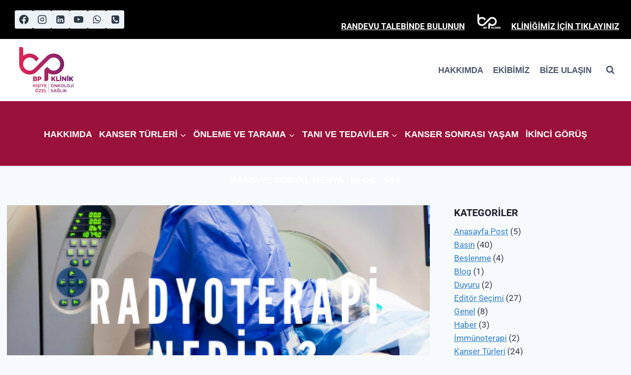

--- FILE ---
content_type: text/html; charset=UTF-8
request_url: https://berrinpehlivan.com/detaylica-radyoterapi-nedir/
body_size: 39976
content:
<!doctype html><html lang="tr-TR" class="no-js" itemtype="https://schema.org/Blog" itemscope><head><script data-no-optimize="1">var litespeed_docref=sessionStorage.getItem("litespeed_docref");litespeed_docref&&(Object.defineProperty(document,"referrer",{get:function(){return litespeed_docref}}),sessionStorage.removeItem("litespeed_docref"));</script> <meta charset="UTF-8"><meta name="viewport" content="width=device-width, initial-scale=1, minimum-scale=1"><meta name='robots' content='index, follow, max-image-preview:large, max-snippet:-1, max-video-preview:-1' /><style>img:is([sizes="auto" i], [sizes^="auto," i]) { contain-intrinsic-size: 3000px 1500px }</style><title>Radyoterapi Nedir? Detaylı Anlatım - Prof. Dr. Berrin Pehlivan</title><meta name="description" content="Radyoterapinin tanımı, uygulama yöntemleri, kanser tedavisindeki rolü ve hasta üzerindeki etkileri hakkında detaylı ve güvenilir edinin." /><link rel="canonical" href="https://berrinpehlivan.com/detaylica-radyoterapi-nedir/" /><meta property="og:locale" content="tr_TR" /><meta property="og:type" content="article" /><meta property="og:title" content="Radyoterapi Nedir? Detaylı Anlatım - Prof. Dr. Berrin Pehlivan" /><meta property="og:description" content="Radyoterapinin tanımı, uygulama yöntemleri, kanser tedavisindeki rolü ve hasta üzerindeki etkileri hakkında detaylı ve güvenilir edinin." /><meta property="og:url" content="https://berrinpehlivan.com/detaylica-radyoterapi-nedir/" /><meta property="og:site_name" content="Prof.Dr. Berrin Pehlivan" /><meta property="article:published_time" content="2024-03-27T13:33:19+00:00" /><meta property="article:modified_time" content="2025-09-02T14:43:41+00:00" /><meta property="og:image" content="https://berrinpehlivan.com/wp-content/uploads/2024/03/Radyoterapi-Nedir-_.png" /><meta property="og:image:width" content="500" /><meta property="og:image:height" content="500" /><meta property="og:image:type" content="image/png" /><meta name="author" content="admin" /><meta name="twitter:card" content="summary_large_image" /><meta name="twitter:label1" content="Yazan:" /><meta name="twitter:data1" content="admin" /><meta name="twitter:label2" content="Tahmini okuma süresi" /><meta name="twitter:data2" content="7 dakika" /> <script type="application/ld+json" class="yoast-schema-graph">{"@context":"https://schema.org","@graph":[{"@type":"Article","@id":"https://berrinpehlivan.com/detaylica-radyoterapi-nedir/#article","isPartOf":{"@id":"https://berrinpehlivan.com/detaylica-radyoterapi-nedir/"},"author":{"name":"admin","@id":"https://berrinpehlivan.com/#/schema/person/968e29526831ddadd111c89a6872b48a"},"headline":"Detaylıca Radyoterapi Nedir?","datePublished":"2024-03-27T13:33:19+00:00","dateModified":"2025-09-02T14:43:41+00:00","mainEntityOfPage":{"@id":"https://berrinpehlivan.com/detaylica-radyoterapi-nedir/"},"wordCount":1452,"publisher":{"@id":"https://berrinpehlivan.com/#organization"},"image":{"@id":"https://berrinpehlivan.com/detaylica-radyoterapi-nedir/#primaryimage"},"thumbnailUrl":"https://berrinpehlivan.com/wp-content/uploads/2024/03/Radyoterapi-Nedir-_.png","articleSection":["Radyoterapi"],"inLanguage":"tr"},{"@type":"WebPage","@id":"https://berrinpehlivan.com/detaylica-radyoterapi-nedir/","url":"https://berrinpehlivan.com/detaylica-radyoterapi-nedir/","name":"Radyoterapi Nedir? Detaylı Anlatım - Prof. Dr. Berrin Pehlivan","isPartOf":{"@id":"https://berrinpehlivan.com/#website"},"primaryImageOfPage":{"@id":"https://berrinpehlivan.com/detaylica-radyoterapi-nedir/#primaryimage"},"image":{"@id":"https://berrinpehlivan.com/detaylica-radyoterapi-nedir/#primaryimage"},"thumbnailUrl":"https://berrinpehlivan.com/wp-content/uploads/2024/03/Radyoterapi-Nedir-_.png","datePublished":"2024-03-27T13:33:19+00:00","dateModified":"2025-09-02T14:43:41+00:00","description":"Radyoterapinin tanımı, uygulama yöntemleri, kanser tedavisindeki rolü ve hasta üzerindeki etkileri hakkında detaylı ve güvenilir edinin.","breadcrumb":{"@id":"https://berrinpehlivan.com/detaylica-radyoterapi-nedir/#breadcrumb"},"inLanguage":"tr","potentialAction":[{"@type":"ReadAction","target":["https://berrinpehlivan.com/detaylica-radyoterapi-nedir/"]}]},{"@type":"ImageObject","inLanguage":"tr","@id":"https://berrinpehlivan.com/detaylica-radyoterapi-nedir/#primaryimage","url":"https://berrinpehlivan.com/wp-content/uploads/2024/03/Radyoterapi-Nedir-_.png","contentUrl":"https://berrinpehlivan.com/wp-content/uploads/2024/03/Radyoterapi-Nedir-_.png","width":500,"height":500},{"@type":"BreadcrumbList","@id":"https://berrinpehlivan.com/detaylica-radyoterapi-nedir/#breadcrumb","itemListElement":[{"@type":"ListItem","position":1,"name":"Anasayfa","item":"https://berrinpehlivan.com/"},{"@type":"ListItem","position":2,"name":"Detaylıca Radyoterapi Nedir?"}]},{"@type":"WebSite","@id":"https://berrinpehlivan.com/#website","url":"https://berrinpehlivan.com/","name":"Prof.Dr. Berrin Pehlivan","description":"","publisher":{"@id":"https://berrinpehlivan.com/#organization"},"potentialAction":[{"@type":"SearchAction","target":{"@type":"EntryPoint","urlTemplate":"https://berrinpehlivan.com/?s={search_term_string}"},"query-input":{"@type":"PropertyValueSpecification","valueRequired":true,"valueName":"search_term_string"}}],"inLanguage":"tr"},{"@type":"Organization","@id":"https://berrinpehlivan.com/#organization","name":"Prof.Dr. Berrin Pehlivan","url":"https://berrinpehlivan.com/","logo":{"@type":"ImageObject","inLanguage":"tr","@id":"https://berrinpehlivan.com/#/schema/logo/image/","url":"https://berrinpehlivan.com/wp-content/uploads/logoeski.png","contentUrl":"https://berrinpehlivan.com/wp-content/uploads/logoeski.png","width":540,"height":385,"caption":"Prof.Dr. Berrin Pehlivan"},"image":{"@id":"https://berrinpehlivan.com/#/schema/logo/image/"}},{"@type":"Person","@id":"https://berrinpehlivan.com/#/schema/person/968e29526831ddadd111c89a6872b48a","name":"admin","sameAs":["https://berrinpehlivan.com"]}]}</script> <link rel='dns-prefetch' href='//use.fontawesome.com' /><link rel="alternate" type="application/rss+xml" title="Prof.Dr. Berrin Pehlivan &raquo; akışı" href="https://berrinpehlivan.com/feed/" /><link rel="alternate" type="application/rss+xml" title="Prof.Dr. Berrin Pehlivan &raquo; yorum akışı" href="https://berrinpehlivan.com/comments/feed/" /> <script type="litespeed/javascript">document.documentElement.classList.remove('no-js')</script> <link rel="alternate" type="application/rss+xml" title="Prof.Dr. Berrin Pehlivan &raquo; Detaylıca Radyoterapi Nedir? yorum akışı" href="https://berrinpehlivan.com/detaylica-radyoterapi-nedir/feed/" /><link data-optimized="2" rel="stylesheet" href="https://berrinpehlivan.com/wp-content/litespeed/css/a8f02dcaee1fc67eb1b31f47e662d8cb.css?ver=34fdb" /><style id='font-awesome-svg-styles-default-inline-css'>.svg-inline--fa {
  display: inline-block;
  height: 1em;
  overflow: visible;
  vertical-align: -.125em;
}</style><style id='font-awesome-svg-styles-inline-css'>.wp-block-font-awesome-icon svg::before,
   .wp-rich-text-font-awesome-icon svg::before {content: unset;}</style><style id='kadence-global-inline-css'>/* Kadence Base CSS */
:root{--global-palette1:#3182CE;--global-palette2:#2B6CB0;--global-palette3:#1A202C;--global-palette4:#2D3748;--global-palette5:#4A5568;--global-palette6:#718096;--global-palette7:#EDF2F7;--global-palette8:#F7FAFC;--global-palette9:#FFFFFF;--global-palette9rgb:255, 255, 255;--global-palette-highlight:var(--global-palette1);--global-palette-highlight-alt:var(--global-palette2);--global-palette-highlight-alt2:var(--global-palette9);--global-palette-btn-bg:var(--global-palette1);--global-palette-btn-bg-hover:var(--global-palette2);--global-palette-btn:var(--global-palette9);--global-palette-btn-hover:var(--global-palette9);--global-body-font-family:-apple-system,BlinkMacSystemFont,"Segoe UI",Roboto,Oxygen-Sans,Ubuntu,Cantarell,"Helvetica Neue",sans-serif, "Apple Color Emoji", "Segoe UI Emoji", "Segoe UI Symbol";--global-heading-font-family:inherit;--global-primary-nav-font-family:'Archivo Narrow', sans-serif;--global-fallback-font:sans-serif;--global-display-fallback-font:sans-serif;--global-content-width:1290px;--global-content-wide-width:calc(1290px + 230px);--global-content-narrow-width:842px;--global-content-edge-padding:1.5rem;--global-content-boxed-padding:2rem;--global-calc-content-width:calc(1290px - var(--global-content-edge-padding) - var(--global-content-edge-padding) );--wp--style--global--content-size:var(--global-calc-content-width);}.wp-site-blocks{--global-vw:calc( 100vw - ( 0.5 * var(--scrollbar-offset)));}:root body.kadence-elementor-colors{--e-global-color-kadence1:var(--global-palette1);--e-global-color-kadence2:var(--global-palette2);--e-global-color-kadence3:var(--global-palette3);--e-global-color-kadence4:var(--global-palette4);--e-global-color-kadence5:var(--global-palette5);--e-global-color-kadence6:var(--global-palette6);--e-global-color-kadence7:var(--global-palette7);--e-global-color-kadence8:var(--global-palette8);--e-global-color-kadence9:var(--global-palette9);}body{background:var(--global-palette8);}body, input, select, optgroup, textarea{font-weight:400;font-size:17px;line-height:1.6;font-family:var(--global-body-font-family);color:var(--global-palette4);}.content-bg, body.content-style-unboxed .site{background:var(--global-palette9);}h1,h2,h3,h4,h5,h6{font-family:var(--global-heading-font-family);}h1{font-weight:700;font-size:32px;line-height:1.5;color:var(--global-palette3);}h2{font-weight:700;font-size:28px;line-height:1.5;color:var(--global-palette3);}h3{font-weight:700;font-size:24px;line-height:1.5;color:var(--global-palette3);}h4{font-weight:700;font-size:22px;line-height:1.5;color:var(--global-palette4);}h5{font-weight:700;font-size:20px;line-height:1.5;color:var(--global-palette4);}h6{font-weight:700;font-size:18px;line-height:1.5;color:var(--global-palette5);}.entry-hero .kadence-breadcrumbs{max-width:1290px;}.site-container, .site-header-row-layout-contained, .site-footer-row-layout-contained, .entry-hero-layout-contained, .comments-area, .alignfull > .wp-block-cover__inner-container, .alignwide > .wp-block-cover__inner-container{max-width:var(--global-content-width);}.content-width-narrow .content-container.site-container, .content-width-narrow .hero-container.site-container{max-width:var(--global-content-narrow-width);}@media all and (min-width: 1520px){.wp-site-blocks .content-container  .alignwide{margin-left:-115px;margin-right:-115px;width:unset;max-width:unset;}}@media all and (min-width: 1102px){.content-width-narrow .wp-site-blocks .content-container .alignwide{margin-left:-130px;margin-right:-130px;width:unset;max-width:unset;}}.content-style-boxed .wp-site-blocks .entry-content .alignwide{margin-left:calc( -1 * var( --global-content-boxed-padding ) );margin-right:calc( -1 * var( --global-content-boxed-padding ) );}.content-area{margin-top:5rem;margin-bottom:5rem;}@media all and (max-width: 1024px){.content-area{margin-top:3rem;margin-bottom:3rem;}}@media all and (max-width: 767px){.content-area{margin-top:2rem;margin-bottom:2rem;}}@media all and (max-width: 1024px){:root{--global-content-boxed-padding:2rem;}}@media all and (max-width: 767px){:root{--global-content-boxed-padding:1.5rem;}}.entry-content-wrap{padding:2rem;}@media all and (max-width: 1024px){.entry-content-wrap{padding:2rem;}}@media all and (max-width: 767px){.entry-content-wrap{padding:1.5rem;}}.entry.single-entry{box-shadow:0px 15px 15px -10px rgba(0,0,0,0.05);}.entry.loop-entry{box-shadow:0px 15px 15px -10px rgba(0,0,0,0.05);}.loop-entry .entry-content-wrap{padding:2rem;}@media all and (max-width: 1024px){.loop-entry .entry-content-wrap{padding:2rem;}}@media all and (max-width: 767px){.loop-entry .entry-content-wrap{padding:1.5rem;}}.primary-sidebar.widget-area .widget{margin-bottom:1.5em;color:var(--global-palette4);}.primary-sidebar.widget-area .widget-title{font-weight:700;font-size:20px;line-height:1.5;color:var(--global-palette3);}button, .button, .wp-block-button__link, input[type="button"], input[type="reset"], input[type="submit"], .fl-button, .elementor-button-wrapper .elementor-button, .wc-block-components-checkout-place-order-button, .wc-block-cart__submit{box-shadow:0px 0px 0px -7px rgba(0,0,0,0);}button:hover, button:focus, button:active, .button:hover, .button:focus, .button:active, .wp-block-button__link:hover, .wp-block-button__link:focus, .wp-block-button__link:active, input[type="button"]:hover, input[type="button"]:focus, input[type="button"]:active, input[type="reset"]:hover, input[type="reset"]:focus, input[type="reset"]:active, input[type="submit"]:hover, input[type="submit"]:focus, input[type="submit"]:active, .elementor-button-wrapper .elementor-button:hover, .elementor-button-wrapper .elementor-button:focus, .elementor-button-wrapper .elementor-button:active, .wc-block-cart__submit:hover{box-shadow:0px 15px 25px -7px rgba(0,0,0,0.1);}.kb-button.kb-btn-global-outline.kb-btn-global-inherit{padding-top:calc(px - 2px);padding-right:calc(px - 2px);padding-bottom:calc(px - 2px);padding-left:calc(px - 2px);}@media all and (min-width: 1025px){.transparent-header .entry-hero .entry-hero-container-inner{padding-top:calc(51px + 126px + 0px);}}@media all and (max-width: 1024px){.mobile-transparent-header .entry-hero .entry-hero-container-inner{padding-top:calc(51px + 126px);}}@media all and (max-width: 767px){.mobile-transparent-header .entry-hero .entry-hero-container-inner{padding-top:calc(51px + 126px);}}.entry-author-style-center{padding-top:var(--global-md-spacing);border-top:1px solid var(--global-gray-500);}.entry-author-style-center .entry-author-avatar, .entry-meta .author-avatar{display:none;}.entry-author-style-normal .entry-author-profile{padding-left:0px;}#comments .comment-meta{margin-left:0px;}.entry-hero.post-hero-section .entry-header{min-height:200px;}body.social-brand-colors .social-show-brand-hover .social-link-facebook:not(.ignore-brand):not(.skip):not(.ignore):hover, body.social-brand-colors .social-show-brand-until .social-link-facebook:not(:hover):not(.skip):not(.ignore), body.social-brand-colors .social-show-brand-always .social-link-facebook:not(.ignore-brand):not(.skip):not(.ignore){background:#3b5998;}body.social-brand-colors .social-show-brand-hover.social-style-outline .social-link-facebook:not(.ignore-brand):not(.skip):not(.ignore):hover, body.social-brand-colors .social-show-brand-until.social-style-outline .social-link-facebook:not(:hover):not(.skip):not(.ignore), body.social-brand-colors .social-show-brand-always.social-style-outline .social-link-facebook:not(.ignore-brand):not(.skip):not(.ignore){color:#3b5998;}body.social-brand-colors .social-show-brand-hover .social-link-instagram:not(.ignore-brand):not(.skip):not(.ignore):hover, body.social-brand-colors .social-show-brand-until .social-link-instagram:not(:hover):not(.skip):not(.ignore), body.social-brand-colors .social-show-brand-always .social-link-instagram:not(.ignore-brand):not(.skip):not(.ignore){background:#517fa4;}body.social-brand-colors .social-show-brand-hover.social-style-outline .social-link-instagram:not(.ignore-brand):not(.skip):not(.ignore):hover, body.social-brand-colors .social-show-brand-until.social-style-outline .social-link-instagram:not(:hover):not(.skip):not(.ignore), body.social-brand-colors .social-show-brand-always.social-style-outline .social-link-instagram:not(.ignore-brand):not(.skip):not(.ignore){color:#517fa4;}body.social-brand-colors .social-show-brand-hover .social-link-linkedin:not(.ignore-brand):not(.skip):not(.ignore):hover, body.social-brand-colors .social-show-brand-until .social-link-linkedin:not(:hover):not(.skip):not(.ignore), body.social-brand-colors .social-show-brand-always .social-link-linkedin:not(.ignore-brand):not(.skip):not(.ignore){background:#4875B4;}body.social-brand-colors .social-show-brand-hover.social-style-outline .social-link-linkedin:not(.ignore-brand):not(.skip):not(.ignore):hover, body.social-brand-colors .social-show-brand-until.social-style-outline .social-link-linkedin:not(:hover):not(.skip):not(.ignore), body.social-brand-colors .social-show-brand-always.social-style-outline .social-link-linkedin:not(.ignore-brand):not(.skip):not(.ignore){color:#4875B4;}body.social-brand-colors .social-show-brand-hover .social-link-youtube:not(.ignore-brand):not(.skip):not(.ignore):hover, body.social-brand-colors .social-show-brand-until .social-link-youtube:not(:hover):not(.skip):not(.ignore), body.social-brand-colors .social-show-brand-always .social-link-youtube:not(.ignore-brand):not(.skip):not(.ignore){background:#FF3333;}body.social-brand-colors .social-show-brand-hover.social-style-outline .social-link-youtube:not(.ignore-brand):not(.skip):not(.ignore):hover, body.social-brand-colors .social-show-brand-until.social-style-outline .social-link-youtube:not(:hover):not(.skip):not(.ignore), body.social-brand-colors .social-show-brand-always.social-style-outline .social-link-youtube:not(.ignore-brand):not(.skip):not(.ignore){color:#FF3333;}body.social-brand-colors .social-show-brand-hover .social-link-whatsapp:not(.ignore-brand):not(.skip):not(.ignore):hover, body.social-brand-colors .social-show-brand-until .social-link-whatsapp:not(:hover):not(.skip):not(.ignore), body.social-brand-colors .social-show-brand-always .social-link-whatsapp:not(.ignore-brand):not(.skip):not(.ignore){background:#28cf54;}body.social-brand-colors .social-show-brand-hover.social-style-outline .social-link-whatsapp:not(.ignore-brand):not(.skip):not(.ignore):hover, body.social-brand-colors .social-show-brand-until.social-style-outline .social-link-whatsapp:not(:hover):not(.skip):not(.ignore), body.social-brand-colors .social-show-brand-always.social-style-outline .social-link-whatsapp:not(.ignore-brand):not(.skip):not(.ignore){color:#28cf54;}body.social-brand-colors .social-show-brand-hover .social-link-phone:not(.ignore-brand):not(.skip):not(.ignore):hover, body.social-brand-colors .social-show-brand-until .social-link-phone:not(:hover):not(.skip):not(.ignore), body.social-brand-colors .social-show-brand-always .social-link-phone:not(.ignore-brand):not(.skip):not(.ignore){background:#181818;}body.social-brand-colors .social-show-brand-hover.social-style-outline .social-link-phone:not(.ignore-brand):not(.skip):not(.ignore):hover, body.social-brand-colors .social-show-brand-until.social-style-outline .social-link-phone:not(:hover):not(.skip):not(.ignore), body.social-brand-colors .social-show-brand-always.social-style-outline .social-link-phone:not(.ignore-brand):not(.skip):not(.ignore){color:#181818;}
/* Kadence Header CSS */
@media all and (max-width: 1024px){.mobile-transparent-header #masthead{position:absolute;left:0px;right:0px;z-index:100;}.kadence-scrollbar-fixer.mobile-transparent-header #masthead{right:var(--scrollbar-offset,0);}.mobile-transparent-header #masthead, .mobile-transparent-header .site-top-header-wrap .site-header-row-container-inner, .mobile-transparent-header .site-main-header-wrap .site-header-row-container-inner, .mobile-transparent-header .site-bottom-header-wrap .site-header-row-container-inner{background:transparent;}.site-header-row-tablet-layout-fullwidth, .site-header-row-tablet-layout-standard{padding:0px;}}@media all and (min-width: 1025px){.transparent-header #masthead{position:absolute;left:0px;right:0px;z-index:100;}.transparent-header.kadence-scrollbar-fixer #masthead{right:var(--scrollbar-offset,0);}.transparent-header #masthead, .transparent-header .site-top-header-wrap .site-header-row-container-inner, .transparent-header .site-main-header-wrap .site-header-row-container-inner, .transparent-header .site-bottom-header-wrap .site-header-row-container-inner{background:transparent;}}.site-branding a.brand img{max-width:140px;}.site-branding a.brand img.svg-logo-image{width:140px;}@media all and (max-width: 767px){.site-branding a.brand img{max-width:100px;}.site-branding a.brand img.svg-logo-image{width:100px;}}.site-branding{padding:0px 78px 0px 0px;}#masthead, #masthead .kadence-sticky-header.item-is-fixed:not(.item-at-start):not(.site-header-row-container):not(.site-main-header-wrap), #masthead .kadence-sticky-header.item-is-fixed:not(.item-at-start) > .site-header-row-container-inner{background:#ffffff;}.site-main-header-inner-wrap{min-height:126px;}.site-top-header-wrap .site-header-row-container-inner{background:#000000;}.site-top-header-inner-wrap{min-height:51px;}.site-bottom-header-wrap .site-header-row-container-inner{background:#9a113b;}.site-bottom-header-inner-wrap{min-height:0px;}.site-bottom-header-wrap .site-header-row-container-inner>.site-container{padding:21px 20px 17px 20px;}#masthead .kadence-sticky-header.item-is-fixed:not(.item-at-start):not(.site-header-row-container):not(.item-hidden-above):not(.site-main-header-wrap), #masthead .kadence-sticky-header.item-is-fixed:not(.item-at-start):not(.item-hidden-above) > .site-header-row-container-inner{background:#000000;}.header-navigation[class*="header-navigation-style-underline"] .header-menu-container.primary-menu-container>ul>li>a:after{width:calc( 100% - 0.8em);}.main-navigation .primary-menu-container > ul > li.menu-item > a{padding-left:calc(0.8em / 2);padding-right:calc(0.8em / 2);color:#ffffff;}.main-navigation .primary-menu-container > ul > li.menu-item .dropdown-nav-special-toggle{right:calc(0.8em / 2);}.main-navigation .primary-menu-container > ul li.menu-item > a{font-style:normal;font-weight:600;font-size:18px;line-height:1.4;font-family:var(--global-primary-nav-font-family);text-transform:uppercase;}.main-navigation .primary-menu-container > ul > li.menu-item > a:hover{color:#dfdfdf;}
					.header-navigation[class*="header-navigation-style-underline"] .header-menu-container.primary-menu-container>ul>li.current-menu-ancestor>a:after,
					.header-navigation[class*="header-navigation-style-underline"] .header-menu-container.primary-menu-container>ul>li.current-page-parent>a:after,
					.header-navigation[class*="header-navigation-style-underline"] .header-menu-container.primary-menu-container>ul>li.current-product-ancestor>a:after
				{transform:scale(1, 1) translate(50%, 0);}
					.main-navigation .primary-menu-container > ul > li.menu-item.current-menu-item > a, 
					.main-navigation .primary-menu-container > ul > li.menu-item.current-menu-ancestor > a, 
					.main-navigation .primary-menu-container > ul > li.menu-item.current-page-parent > a,
					.main-navigation .primary-menu-container > ul > li.menu-item.current-product-ancestor > a
				{color:#ffffff;}.header-navigation[class*="header-navigation-style-underline"] .header-menu-container.secondary-menu-container>ul>li>a:after{width:calc( 100% - 1.2em);}.secondary-navigation .secondary-menu-container > ul > li.menu-item > a{padding-left:calc(1.2em / 2);padding-right:calc(1.2em / 2);padding-top:0.6em;padding-bottom:0.6em;color:var(--global-palette5);}.secondary-navigation .primary-menu-container > ul > li.menu-item .dropdown-nav-special-toggle{right:calc(1.2em / 2);}.secondary-navigation .secondary-menu-container > ul li.menu-item > a{font-style:normal;font-weight:600;font-size:17px;font-family:'Archivo Narrow', sans-serif;}.secondary-navigation .secondary-menu-container > ul > li.menu-item > a:hover{color:#e12454;}.secondary-navigation .secondary-menu-container > ul > li.menu-item.current-menu-item > a{color:var(--global-palette3);}.header-navigation .header-menu-container ul ul.sub-menu, .header-navigation .header-menu-container ul ul.submenu{background:#545151;box-shadow:0px 2px 13px 0px rgba(0,0,0,0.1);}.header-navigation .header-menu-container ul ul li.menu-item, .header-menu-container ul.menu > li.kadence-menu-mega-enabled > ul > li.menu-item > a{border-bottom:1px solid rgba(255,255,255,0.1);}.header-navigation .header-menu-container ul ul li.menu-item > a{width:269px;padding-top:1em;padding-bottom:1em;color:var(--global-palette8);font-style:normal;font-size:16px;}.header-navigation .header-menu-container ul ul li.menu-item > a:hover{color:var(--global-palette9);background:#a0a0a0;}.header-navigation .header-menu-container ul ul li.menu-item.current-menu-item > a{color:var(--global-palette9);background:#a0a0a0;}.mobile-toggle-open-container .menu-toggle-open, .mobile-toggle-open-container .menu-toggle-open:focus{color:var(--global-palette5);padding:0.4em 0.6em 0.4em 0.6em;font-size:14px;}.mobile-toggle-open-container .menu-toggle-open.menu-toggle-style-bordered{border:1px solid currentColor;}.mobile-toggle-open-container .menu-toggle-open .menu-toggle-icon{font-size:20px;}.mobile-toggle-open-container .menu-toggle-open:hover, .mobile-toggle-open-container .menu-toggle-open:focus-visible{color:var(--global-palette-highlight);}.mobile-navigation ul li{font-size:14px;}.mobile-navigation ul li a{padding-top:1em;padding-bottom:1em;}.mobile-navigation ul li > a, .mobile-navigation ul li.menu-item-has-children > .drawer-nav-drop-wrap{color:var(--global-palette8);}.mobile-navigation ul li.current-menu-item > a, .mobile-navigation ul li.current-menu-item.menu-item-has-children > .drawer-nav-drop-wrap{color:var(--global-palette-highlight);}.mobile-navigation ul li.menu-item-has-children .drawer-nav-drop-wrap, .mobile-navigation ul li:not(.menu-item-has-children) a{border-bottom:1px solid rgba(255,255,255,0.1);}.mobile-navigation:not(.drawer-navigation-parent-toggle-true) ul li.menu-item-has-children .drawer-nav-drop-wrap button{border-left:1px solid rgba(255,255,255,0.1);}#mobile-drawer .drawer-header .drawer-toggle{padding:0.6em 0.15em 0.6em 0.15em;font-size:24px;}.header-html{font-style:normal;line-height:3;color:#ffffff;margin:0px 0px 0px 0px;}.header-html a{color:#ffffff;}.header-html a:hover{color:#ffffff;}.header-social-wrap{margin:0px 0px 0px 6px;}.header-social-wrap .header-social-inner-wrap{font-size:1.09em;gap:0.3em;}.header-social-wrap .header-social-inner-wrap .social-button{border:2px none transparent;border-radius:3px;}.search-toggle-open-container .search-toggle-open{color:var(--global-palette5);}.search-toggle-open-container .search-toggle-open.search-toggle-style-bordered{border:1px solid currentColor;}.search-toggle-open-container .search-toggle-open .search-toggle-icon{font-size:1em;}.search-toggle-open-container .search-toggle-open:hover, .search-toggle-open-container .search-toggle-open:focus{color:var(--global-palette-highlight);}#search-drawer .drawer-inner{background:rgba(9, 12, 16, 0.97);}.mobile-html{margin:0px 0px 0px 0px;}
/* Kadence Footer CSS */
.site-bottom-footer-inner-wrap{padding-top:30px;padding-bottom:30px;grid-column-gap:30px;}.site-bottom-footer-inner-wrap .widget{margin-bottom:30px;}.site-bottom-footer-inner-wrap .site-footer-section:not(:last-child):after{right:calc(-30px / 2);}</style><link rel='stylesheet' id='font-awesome-official-css' href='https://use.fontawesome.com/releases/v6.5.2/css/all.css' media='all' integrity="sha384-PPIZEGYM1v8zp5Py7UjFb79S58UeqCL9pYVnVPURKEqvioPROaVAJKKLzvH2rDnI" crossorigin="anonymous" /><link rel='stylesheet' id='font-awesome-official-v4shim-css' href='https://use.fontawesome.com/releases/v6.5.2/css/v4-shims.css' media='all' integrity="sha384-XyvK/kKwgVW+fuRkusfLgfhAMuaxLPSOY8W7wj8tUkf0Nr2WGHniPmpdu+cmPS5n" crossorigin="anonymous" /> <script type="litespeed/javascript" data-src="https://berrinpehlivan.com/wp-includes/js/jquery/jquery.min.js" id="jquery-core-js"></script> <script id="jquery-js-after" type="litespeed/javascript">!function($){"use strict";$(document).ready(function(){$(this).scrollTop()>100&&$(".hfe-scroll-to-top-wrap").removeClass("hfe-scroll-to-top-hide"),$(window).scroll(function(){$(this).scrollTop()<100?$(".hfe-scroll-to-top-wrap").fadeOut(300):$(".hfe-scroll-to-top-wrap").fadeIn(300)}),$(".hfe-scroll-to-top-wrap").on("click",function(){$("html, body").animate({scrollTop:0},300);return!1})})}(jQuery);!function($){'use strict';$(document).ready(function(){var bar=$('.hfe-reading-progress-bar');if(!bar.length)return;$(window).on('scroll',function(){var s=$(window).scrollTop(),d=$(document).height()-$(window).height(),p=d?s/d*100:0;bar.css('width',p+'%')})})}(jQuery)</script> <link rel="https://api.w.org/" href="https://berrinpehlivan.com/wp-json/" /><link rel="alternate" title="JSON" type="application/json" href="https://berrinpehlivan.com/wp-json/wp/v2/posts/282" /><link rel="EditURI" type="application/rsd+xml" title="RSD" href="https://berrinpehlivan.com/xmlrpc.php?rsd" /><meta name="generator" content="WordPress 6.8.3" /><link rel='shortlink' href='https://berrinpehlivan.com/?p=282' /><link rel="alternate" title="oEmbed (JSON)" type="application/json+oembed" href="https://berrinpehlivan.com/wp-json/oembed/1.0/embed?url=https%3A%2F%2Fberrinpehlivan.com%2Fdetaylica-radyoterapi-nedir%2F" /><link rel="alternate" title="oEmbed (XML)" type="text/xml+oembed" href="https://berrinpehlivan.com/wp-json/oembed/1.0/embed?url=https%3A%2F%2Fberrinpehlivan.com%2Fdetaylica-radyoterapi-nedir%2F&#038;format=xml" /><link rel="pingback" href="https://berrinpehlivan.com/xmlrpc.php"><meta name="generator" content="Elementor 3.32.5; features: e_font_icon_svg, additional_custom_breakpoints; settings: css_print_method-external, google_font-enabled, font_display-swap"><style>.e-con.e-parent:nth-of-type(n+4):not(.e-lazyloaded):not(.e-no-lazyload),
				.e-con.e-parent:nth-of-type(n+4):not(.e-lazyloaded):not(.e-no-lazyload) * {
					background-image: none !important;
				}
				@media screen and (max-height: 1024px) {
					.e-con.e-parent:nth-of-type(n+3):not(.e-lazyloaded):not(.e-no-lazyload),
					.e-con.e-parent:nth-of-type(n+3):not(.e-lazyloaded):not(.e-no-lazyload) * {
						background-image: none !important;
					}
				}
				@media screen and (max-height: 640px) {
					.e-con.e-parent:nth-of-type(n+2):not(.e-lazyloaded):not(.e-no-lazyload),
					.e-con.e-parent:nth-of-type(n+2):not(.e-lazyloaded):not(.e-no-lazyload) * {
						background-image: none !important;
					}
				}</style><meta name="generator" content="Powered by Slider Revolution 6.7.4 - responsive, Mobile-Friendly Slider Plugin for WordPress with comfortable drag and drop interface." /><link rel="icon" href="https://berrinpehlivan.com/wp-content/uploads/favicon-1-280x280.png" sizes="32x32" /><link rel="icon" href="https://berrinpehlivan.com/wp-content/uploads/favicon-1-280x280.png" sizes="192x192" /><link rel="apple-touch-icon" href="https://berrinpehlivan.com/wp-content/uploads/favicon-1-280x280.png" /><meta name="msapplication-TileImage" content="https://berrinpehlivan.com/wp-content/uploads/favicon-1-280x280.png" /> <script type="litespeed/javascript">function setREVStartSize(e){window.RSIW=window.RSIW===undefined?window.innerWidth:window.RSIW;window.RSIH=window.RSIH===undefined?window.innerHeight:window.RSIH;try{var pw=document.getElementById(e.c).parentNode.offsetWidth,newh;pw=pw===0||isNaN(pw)||(e.l=="fullwidth"||e.layout=="fullwidth")?window.RSIW:pw;e.tabw=e.tabw===undefined?0:parseInt(e.tabw);e.thumbw=e.thumbw===undefined?0:parseInt(e.thumbw);e.tabh=e.tabh===undefined?0:parseInt(e.tabh);e.thumbh=e.thumbh===undefined?0:parseInt(e.thumbh);e.tabhide=e.tabhide===undefined?0:parseInt(e.tabhide);e.thumbhide=e.thumbhide===undefined?0:parseInt(e.thumbhide);e.mh=e.mh===undefined||e.mh==""||e.mh==="auto"?0:parseInt(e.mh,0);if(e.layout==="fullscreen"||e.l==="fullscreen")
newh=Math.max(e.mh,window.RSIH);else{e.gw=Array.isArray(e.gw)?e.gw:[e.gw];for(var i in e.rl)if(e.gw[i]===undefined||e.gw[i]===0)e.gw[i]=e.gw[i-1];e.gh=e.el===undefined||e.el===""||(Array.isArray(e.el)&&e.el.length==0)?e.gh:e.el;e.gh=Array.isArray(e.gh)?e.gh:[e.gh];for(var i in e.rl)if(e.gh[i]===undefined||e.gh[i]===0)e.gh[i]=e.gh[i-1];var nl=new Array(e.rl.length),ix=0,sl;e.tabw=e.tabhide>=pw?0:e.tabw;e.thumbw=e.thumbhide>=pw?0:e.thumbw;e.tabh=e.tabhide>=pw?0:e.tabh;e.thumbh=e.thumbhide>=pw?0:e.thumbh;for(var i in e.rl)nl[i]=e.rl[i]<window.RSIW?0:e.rl[i];sl=nl[0];for(var i in nl)if(sl>nl[i]&&nl[i]>0){sl=nl[i];ix=i}
var m=pw>(e.gw[ix]+e.tabw+e.thumbw)?1:(pw-(e.tabw+e.thumbw))/(e.gw[ix]);newh=(e.gh[ix]*m)+(e.tabh+e.thumbh)}
var el=document.getElementById(e.c);if(el!==null&&el)el.style.height=newh+"px";el=document.getElementById(e.c+"_wrapper");if(el!==null&&el){el.style.height=newh+"px";el.style.display="block"}}catch(e){console.log("Failure at Presize of Slider:"+e)}}</script> </head><body class="wp-singular post-template-default single single-post postid-282 single-format-standard wp-custom-logo wp-embed-responsive wp-theme-kadence ehf-template-kadence ehf-stylesheet-kadence footer-on-bottom social-brand-colors hide-focus-outline link-style-standard has-sidebar content-title-style-normal content-width-normal content-style-boxed content-vertical-padding-show non-transparent-header mobile-non-transparent-header kadence-elementor-colors elementor-default elementor-kit-1845"><div id="wrapper" class="site wp-site-blocks">
<a class="skip-link screen-reader-text scroll-ignore" href="#main">İçeriğe geç</a><header id="masthead" class="site-header" role="banner" itemtype="https://schema.org/WPHeader" itemscope><div id="main-header" class="site-header-wrap"><div class="site-header-inner-wrap"><div class="site-header-upper-wrap"><div class="site-header-upper-inner-wrap"><div class="site-top-header-wrap site-header-row-container site-header-focus-item site-header-row-layout-standard kadence-sticky-header" data-section="kadence_customizer_header_top"><div class="site-header-row-container-inner"><div class="site-container"><div class="site-top-header-inner-wrap site-header-row site-header-row-has-sides site-header-row-no-center"><div class="site-header-top-section-left site-header-section site-header-section-left"><div class="site-header-item site-header-focus-item" data-section="kadence_customizer_header_social"><div class="header-social-wrap"><div class="header-social-inner-wrap element-social-inner-wrap social-show-label-false social-style-filled social-show-brand-hover"><a href="https://www.facebook.com/prof.dr.berrinpehlivan/" aria-label="Facebook" target="_blank" rel="noopener noreferrer"  class="social-button header-social-item social-link-facebook"><span class="kadence-svg-iconset"><svg class="kadence-svg-icon kadence-facebook-svg" fill="currentColor" version="1.1" xmlns="http://www.w3.org/2000/svg" width="32" height="32" viewBox="0 0 32 32"><title>Facebook</title><path d="M31.997 15.999c0-8.836-7.163-15.999-15.999-15.999s-15.999 7.163-15.999 15.999c0 7.985 5.851 14.604 13.499 15.804v-11.18h-4.062v-4.625h4.062v-3.525c0-4.010 2.389-6.225 6.043-6.225 1.75 0 3.581 0.313 3.581 0.313v3.937h-2.017c-1.987 0-2.607 1.233-2.607 2.498v3.001h4.437l-0.709 4.625h-3.728v11.18c7.649-1.2 13.499-7.819 13.499-15.804z"></path>
</svg></span></a><a href="https://www.instagram.com/prof.dr.berrinpehlivan/" aria-label="Instagram" target="_blank" rel="noopener noreferrer"  class="social-button header-social-item social-link-instagram"><span class="kadence-svg-iconset"><svg class="kadence-svg-icon kadence-instagram-alt-svg" fill="currentColor" version="1.1" xmlns="http://www.w3.org/2000/svg" width="24" height="24" viewBox="0 0 24 24"><title>Instagram</title><path d="M7 1c-1.657 0-3.158 0.673-4.243 1.757s-1.757 2.586-1.757 4.243v10c0 1.657 0.673 3.158 1.757 4.243s2.586 1.757 4.243 1.757h10c1.657 0 3.158-0.673 4.243-1.757s1.757-2.586 1.757-4.243v-10c0-1.657-0.673-3.158-1.757-4.243s-2.586-1.757-4.243-1.757zM7 3h10c1.105 0 2.103 0.447 2.828 1.172s1.172 1.723 1.172 2.828v10c0 1.105-0.447 2.103-1.172 2.828s-1.723 1.172-2.828 1.172h-10c-1.105 0-2.103-0.447-2.828-1.172s-1.172-1.723-1.172-2.828v-10c0-1.105 0.447-2.103 1.172-2.828s1.723-1.172 2.828-1.172zM16.989 11.223c-0.15-0.972-0.571-1.857-1.194-2.567-0.754-0.861-1.804-1.465-3.009-1.644-0.464-0.074-0.97-0.077-1.477-0.002-1.366 0.202-2.521 0.941-3.282 1.967s-1.133 2.347-0.93 3.712 0.941 2.521 1.967 3.282 2.347 1.133 3.712 0.93 2.521-0.941 3.282-1.967 1.133-2.347 0.93-3.712zM15.011 11.517c0.122 0.82-0.1 1.609-0.558 2.227s-1.15 1.059-1.969 1.18-1.609-0.1-2.227-0.558-1.059-1.15-1.18-1.969 0.1-1.609 0.558-2.227 1.15-1.059 1.969-1.18c0.313-0.046 0.615-0.042 0.87-0.002 0.74 0.11 1.366 0.47 1.818 0.986 0.375 0.428 0.63 0.963 0.72 1.543zM17.5 7.5c0.552 0 1-0.448 1-1s-0.448-1-1-1-1 0.448-1 1 0.448 1 1 1z"></path>
</svg></span></a><a href="https://www.linkedin.com/in/prof-dr-berrin-pehlivan-mba-07a8a33b/" aria-label="Linkedin" target="_blank" rel="noopener noreferrer"  class="social-button header-social-item social-link-linkedin"><span class="kadence-svg-iconset"><svg class="kadence-svg-icon kadence-linkedin-svg" fill="currentColor" version="1.1" xmlns="http://www.w3.org/2000/svg" width="24" height="28" viewBox="0 0 24 28"><title>Linkedın</title><path d="M3.703 22.094h3.609v-10.844h-3.609v10.844zM7.547 7.906c-0.016-1.062-0.781-1.875-2.016-1.875s-2.047 0.812-2.047 1.875c0 1.031 0.781 1.875 2 1.875h0.016c1.266 0 2.047-0.844 2.047-1.875zM16.688 22.094h3.609v-6.219c0-3.328-1.781-4.875-4.156-4.875-1.937 0-2.797 1.078-3.266 1.828h0.031v-1.578h-3.609s0.047 1.016 0 10.844v0h3.609v-6.062c0-0.313 0.016-0.641 0.109-0.875 0.266-0.641 0.859-1.313 1.859-1.313 1.297 0 1.813 0.984 1.813 2.453v5.797zM24 6.5v15c0 2.484-2.016 4.5-4.5 4.5h-15c-2.484 0-4.5-2.016-4.5-4.5v-15c0-2.484 2.016-4.5 4.5-4.5h15c2.484 0 4.5 2.016 4.5 4.5z"></path>
</svg></span></a><a href="https://www.youtube.com/channel/UCpI_C5i3pI7wR2DJCf80vKg" aria-label="YouTube" target="_blank" rel="noopener noreferrer"  class="social-button header-social-item social-link-youtube"><span class="kadence-svg-iconset"><svg class="kadence-svg-icon kadence-youtube-svg" fill="currentColor" version="1.1" xmlns="http://www.w3.org/2000/svg" width="28" height="28" viewBox="0 0 28 28"><title>Youtube</title><path d="M11.109 17.625l7.562-3.906-7.562-3.953v7.859zM14 4.156c5.891 0 9.797 0.281 9.797 0.281 0.547 0.063 1.75 0.063 2.812 1.188 0 0 0.859 0.844 1.109 2.781 0.297 2.266 0.281 4.531 0.281 4.531v2.125s0.016 2.266-0.281 4.531c-0.25 1.922-1.109 2.781-1.109 2.781-1.062 1.109-2.266 1.109-2.812 1.172 0 0-3.906 0.297-9.797 0.297v0c-7.281-0.063-9.516-0.281-9.516-0.281-0.625-0.109-2.031-0.078-3.094-1.188 0 0-0.859-0.859-1.109-2.781-0.297-2.266-0.281-4.531-0.281-4.531v-2.125s-0.016-2.266 0.281-4.531c0.25-1.937 1.109-2.781 1.109-2.781 1.062-1.125 2.266-1.125 2.812-1.188 0 0 3.906-0.281 9.797-0.281v0z"></path>
</svg></span></a><a href="https://api.whatsapp.com/send/?phone=905078145576" aria-label="WhatsApp" target="_blank" rel="noopener noreferrer"  class="social-button header-social-item social-link-whatsapp"><span class="kadence-svg-iconset"><svg class="kadence-svg-icon kadence-whatsapp-svg" fill="currentColor" version="1.1" xmlns="http://www.w3.org/2000/svg" width="24" height="28" viewBox="0 0 24 28"><title>WhatsApp</title><path d="M15.391 15.219c0.266 0 2.812 1.328 2.922 1.516 0.031 0.078 0.031 0.172 0.031 0.234 0 0.391-0.125 0.828-0.266 1.188-0.359 0.875-1.813 1.437-2.703 1.437-0.75 0-2.297-0.656-2.969-0.969-2.234-1.016-3.625-2.75-4.969-4.734-0.594-0.875-1.125-1.953-1.109-3.031v-0.125c0.031-1.031 0.406-1.766 1.156-2.469 0.234-0.219 0.484-0.344 0.812-0.344 0.187 0 0.375 0.047 0.578 0.047 0.422 0 0.5 0.125 0.656 0.531 0.109 0.266 0.906 2.391 0.906 2.547 0 0.594-1.078 1.266-1.078 1.625 0 0.078 0.031 0.156 0.078 0.234 0.344 0.734 1 1.578 1.594 2.141 0.719 0.688 1.484 1.141 2.359 1.578 0.109 0.063 0.219 0.109 0.344 0.109 0.469 0 1.25-1.516 1.656-1.516zM12.219 23.5c5.406 0 9.812-4.406 9.812-9.812s-4.406-9.812-9.812-9.812-9.812 4.406-9.812 9.812c0 2.063 0.656 4.078 1.875 5.75l-1.234 3.641 3.781-1.203c1.594 1.047 3.484 1.625 5.391 1.625zM12.219 1.906c6.5 0 11.781 5.281 11.781 11.781s-5.281 11.781-11.781 11.781c-1.984 0-3.953-0.5-5.703-1.469l-6.516 2.094 2.125-6.328c-1.109-1.828-1.687-3.938-1.687-6.078 0-6.5 5.281-11.781 11.781-11.781z"></path>
</svg></span></a><a href="tel:905078145576" aria-label="Telefon" class="social-button header-social-item social-link-phone"><span class="kadence-svg-iconset"><svg class="kadence-svg-icon kadence-phone-alt2-svg" fill="currentColor" version="1.1" xmlns="http://www.w3.org/2000/svg" width="24" height="28" viewBox="0 0 24 28"><title>Telefon</title><path d="M20 18.641c0-0.078 0-0.172-0.031-0.25-0.094-0.281-2.375-1.437-2.812-1.687-0.297-0.172-0.656-0.516-1.016-0.516-0.688 0-1.703 2.047-2.312 2.047-0.313 0-0.703-0.281-0.984-0.438-2.063-1.156-3.484-2.578-4.641-4.641-0.156-0.281-0.438-0.672-0.438-0.984 0-0.609 2.047-1.625 2.047-2.312 0-0.359-0.344-0.719-0.516-1.016-0.25-0.438-1.406-2.719-1.687-2.812-0.078-0.031-0.172-0.031-0.25-0.031-0.406 0-1.203 0.187-1.578 0.344-1.031 0.469-1.781 2.438-1.781 3.516 0 1.047 0.422 2 0.781 2.969 1.25 3.422 4.969 7.141 8.391 8.391 0.969 0.359 1.922 0.781 2.969 0.781 1.078 0 3.047-0.75 3.516-1.781 0.156-0.375 0.344-1.172 0.344-1.578zM24 6.5v15c0 2.484-2.016 4.5-4.5 4.5h-15c-2.484 0-4.5-2.016-4.5-4.5v-15c0-2.484 2.016-4.5 4.5-4.5h15c2.484 0 4.5 2.016 4.5 4.5z"></path>
</svg></span></a></div></div></div></div><div class="site-header-top-section-right site-header-section site-header-section-right"><div class="site-header-item site-header-focus-item" data-section="kadence_customizer_header_html"><div class="header-html inner-link-style-normal"><div class="header-html-inner"><p><strong><a href="https://berrinpehlivan.com/iletisim/">RANDEVU TALEBİNDE BULUNUN</a>      <img data-lazyloaded="1" src="[data-uri]" class="alignnone wp-image-2326" data-src="https://berrinpehlivan.com/wp-content/uploads/bp-klinik-logo-2-3png.png" alt="" width="50" height="59" />     <a href="https://bpklinik.com/" target="_blank" rel="noopener">KLİNİĞİMİZ İÇİN TIKLAYINIZ</a></strong></p></div></div></div></div></div></div></div></div><div class="site-main-header-wrap site-header-row-container site-header-focus-item site-header-row-layout-standard" data-section="kadence_customizer_header_main"><div class="site-header-row-container-inner"><div class="site-container"><div class="site-main-header-inner-wrap site-header-row site-header-row-has-sides site-header-row-no-center"><div class="site-header-main-section-left site-header-section site-header-section-left"><div class="site-header-item site-header-focus-item" data-section="title_tagline"><div class="site-branding branding-layout-standard site-brand-logo-only"><a class="brand has-logo-image" href="https://berrinpehlivan.com/" rel="home"><img data-lazyloaded="1" src="[data-uri]" fetchpriority="high" width="540" height="385" data-src="https://berrinpehlivan.com/wp-content/uploads/logoeski.png" class="custom-logo" alt="Prof.Dr. Berrin Pehlivan" decoding="async" /></a></div></div></div><div class="site-header-main-section-right site-header-section site-header-section-right"><div class="site-header-item site-header-focus-item site-header-item-main-navigation header-navigation-layout-stretch-false header-navigation-layout-fill-stretch-false" data-section="kadence_customizer_secondary_navigation"><nav id="secondary-navigation" class="secondary-navigation header-navigation hover-to-open nav--toggle-sub header-navigation-style-underline header-navigation-dropdown-animation-fade" role="navigation" aria-label="İkincil"><div class="secondary-menu-container header-menu-container"><ul id="secondary-menu" class="menu"><li id="menu-item-2770" class="menu-item menu-item-type-post_type menu-item-object-page menu-item-2770"><a href="https://berrinpehlivan.com/hakkimda/">HAKKIMDA</a></li><li id="menu-item-2371" class="menu-item menu-item-type-post_type menu-item-object-page menu-item-2371"><a href="https://berrinpehlivan.com/ekibimiz/">EKİBİMİZ</a></li><li id="menu-item-2372" class="menu-item menu-item-type-post_type menu-item-object-page menu-item-2372"><a href="https://berrinpehlivan.com/iletisim/">BİZE ULAŞIN</a></li><li style="position:relative;" class="menu-item menu-item-gtranslate gt-menu-32667"></li></ul></div></nav></div><div class="site-header-item site-header-focus-item" data-section="kadence_customizer_header_search"><div class="search-toggle-open-container">
<button class="search-toggle-open drawer-toggle search-toggle-style-default" aria-label="Arama Formunu Görüntüle" aria-haspopup="dialog" aria-controls="search-drawer" data-toggle-target="#search-drawer" data-toggle-body-class="showing-popup-drawer-from-full" aria-expanded="false" data-set-focus="#search-drawer .search-field"
>
<span class="search-toggle-icon"><span class="kadence-svg-iconset"><svg aria-hidden="true" class="kadence-svg-icon kadence-search-svg" fill="currentColor" version="1.1" xmlns="http://www.w3.org/2000/svg" width="26" height="28" viewBox="0 0 26 28"><title>Aramak</title><path d="M18 13c0-3.859-3.141-7-7-7s-7 3.141-7 7 3.141 7 7 7 7-3.141 7-7zM26 26c0 1.094-0.906 2-2 2-0.531 0-1.047-0.219-1.406-0.594l-5.359-5.344c-1.828 1.266-4.016 1.937-6.234 1.937-6.078 0-11-4.922-11-11s4.922-11 11-11 11 4.922 11 11c0 2.219-0.672 4.406-1.937 6.234l5.359 5.359c0.359 0.359 0.578 0.875 0.578 1.406z"></path>
</svg></span></span>
</button></div></div></div></div></div></div></div></div></div><div class="site-bottom-header-wrap site-header-row-container site-header-focus-item site-header-row-layout-standard" data-section="kadence_customizer_header_bottom"><div class="site-header-row-container-inner"><div class="site-container"><div class="site-bottom-header-inner-wrap site-header-row site-header-row-only-center-column site-header-row-center-column"><div class="site-header-bottom-section-center site-header-section site-header-section-center"><div class="site-header-item site-header-focus-item site-header-item-main-navigation header-navigation-layout-stretch-false header-navigation-layout-fill-stretch-true" data-section="kadence_customizer_primary_navigation"><nav id="site-navigation" class="main-navigation header-navigation hover-to-open nav--toggle-sub header-navigation-style-underline-fullheight header-navigation-dropdown-animation-fade" role="navigation" aria-label="Birincil"><div class="primary-menu-container header-menu-container"><ul id="primary-menu" class="menu"><li id="menu-item-2769" class="menu-item menu-item-type-post_type menu-item-object-page menu-item-2769"><a href="https://berrinpehlivan.com/hakkimda/">HAKKIMDA</a></li><li id="menu-item-2610" class="menu-item menu-item-type-custom menu-item-object-custom menu-item-has-children menu-item-2610"><a href="#"><span class="nav-drop-title-wrap">KANSER TÜRLERİ<span class="dropdown-nav-toggle"><span class="kadence-svg-iconset svg-baseline"><svg aria-hidden="true" class="kadence-svg-icon kadence-arrow-down-svg" fill="currentColor" version="1.1" xmlns="http://www.w3.org/2000/svg" width="24" height="24" viewBox="0 0 24 24"><title>Genişlemek</title><path d="M5.293 9.707l6 6c0.391 0.391 1.024 0.391 1.414 0l6-6c0.391-0.391 0.391-1.024 0-1.414s-1.024-0.391-1.414 0l-5.293 5.293-5.293-5.293c-0.391-0.391-1.024-0.391-1.414 0s-0.391 1.024 0 1.414z"></path>
</svg></span></span></span></a><ul class="sub-menu"><li id="menu-item-2611" class="menu-item menu-item-type-post_type menu-item-object-post menu-item-2611"><a href="https://berrinpehlivan.com/meme-kanseri-oldurur-mu-belirtileri-ve-tedavi-yontemi/">Meme Kanseri Öldürür Mü? Belirtileri ve Tedavi Yöntemi</a></li><li id="menu-item-2612" class="menu-item menu-item-type-post_type menu-item-object-post menu-item-2612"><a href="https://berrinpehlivan.com/prostat-kanseri-neden-olur-belirtileri-ve-tedavisi/">Prostat Kanseri Neden Olur? Belirtileri ve Tedavisi</a></li><li id="menu-item-2613" class="menu-item menu-item-type-post_type menu-item-object-post menu-item-2613"><a href="https://berrinpehlivan.com/akciger-kanseri-neden-olur-belirtileri-nelerdir/">Akciğer Kanseri Neden Olur? Belirtileri Nelerdir?</a></li><li id="menu-item-2614" class="menu-item menu-item-type-post_type menu-item-object-post menu-item-2614"><a href="https://berrinpehlivan.com/mezotelyoma-kanseri-nedir/">Akciğer Zarı Kanseri (Mezotelyoma) Nedir?</a></li><li id="menu-item-2615" class="menu-item menu-item-type-post_type menu-item-object-post menu-item-2615"><a href="https://berrinpehlivan.com/beyin-tumoru-nedir/">Beyin Tümörü Nedir?</a></li><li id="menu-item-2616" class="menu-item menu-item-type-post_type menu-item-object-post menu-item-2616"><a href="https://berrinpehlivan.com/nazofarenks-kanseri-nedir/">Nazofarenks Kanseri Nedir?</a></li><li id="menu-item-2617" class="menu-item menu-item-type-post_type menu-item-object-post menu-item-2617"><a href="https://berrinpehlivan.com/girtlak-kanseri-nedir/">Gırtlak Kanseri Nedir?</a></li><li id="menu-item-2618" class="menu-item menu-item-type-post_type menu-item-object-post menu-item-2618"><a href="https://berrinpehlivan.com/agiz-kanseri-nedir-neden-olur-belirtileri-nelerdir/">Ağız Kanseri Nedir? Neden Olur? Belirtileri Nelerdir?</a></li><li id="menu-item-2619" class="menu-item menu-item-type-post_type menu-item-object-post menu-item-2619"><a href="https://berrinpehlivan.com/tiroid-kanseri-nedir/">Tiroid Kanseri Nedir?</a></li><li id="menu-item-2620" class="menu-item menu-item-type-post_type menu-item-object-post menu-item-2620"><a href="https://berrinpehlivan.com/pankreas-kanseri-nedir/">Pankreas Kanseri Nedir?</a></li><li id="menu-item-2621" class="menu-item menu-item-type-post_type menu-item-object-post menu-item-2621"><a href="https://berrinpehlivan.com/karaciger-kanseri-nedir/">Karaciğer Kanseri Nedir?</a></li><li id="menu-item-2622" class="menu-item menu-item-type-post_type menu-item-object-post menu-item-2622"><a href="https://berrinpehlivan.com/safra-kanali-kanseri-nedir/">Safra Kanalı Kanseri Nedir?</a></li><li id="menu-item-2623" class="menu-item menu-item-type-post_type menu-item-object-post menu-item-2623"><a href="https://berrinpehlivan.com/mide-kanseri-nedir-belirtileri-nelerdir-2/">Mide Kanseri Nedir? Belirtileri Nelerdir?</a></li><li id="menu-item-2624" class="menu-item menu-item-type-post_type menu-item-object-post menu-item-2624"><a href="https://berrinpehlivan.com/yemek-borusu-kanseri-nedir/">Yemek Borusu Kanseri Nedir?</a></li><li id="menu-item-2625" class="menu-item menu-item-type-post_type menu-item-object-post menu-item-2625"><a href="https://berrinpehlivan.com/kolon-kanseri-nedir/">Kolon Kanseri Nedir?</a></li><li id="menu-item-2626" class="menu-item menu-item-type-post_type menu-item-object-post menu-item-2626"><a href="https://berrinpehlivan.com/rahim-agzi-kanseri-nedir/">Rahim Ağzı Kanseri Nedir?</a></li><li id="menu-item-2627" class="menu-item menu-item-type-post_type menu-item-object-post menu-item-2627"><a href="https://berrinpehlivan.com/rahim-kanseri-nedir/">Rahim Kanseri Nedir?</a></li><li id="menu-item-2628" class="menu-item menu-item-type-post_type menu-item-object-post menu-item-2628"><a href="https://berrinpehlivan.com/yumurtalik-kanseri-nedir/">Yumurtalık Kanseri Nedir?</a></li><li id="menu-item-2629" class="menu-item menu-item-type-post_type menu-item-object-post menu-item-2629"><a href="https://berrinpehlivan.com/testis-kanseri-nedir/">Testis Kanseri Nedir?</a></li><li id="menu-item-2630" class="menu-item menu-item-type-post_type menu-item-object-post menu-item-2630"><a href="https://berrinpehlivan.com/mesane-kanseri-nedir/">Mesane Kanseri Nedir?</a></li><li id="menu-item-2631" class="menu-item menu-item-type-post_type menu-item-object-post menu-item-2631"><a href="https://berrinpehlivan.com/bobrek-kanseri-nedir/">Böbrek Kanseri Nedir?</a></li><li id="menu-item-2632" class="menu-item menu-item-type-post_type menu-item-object-post menu-item-2632"><a href="https://berrinpehlivan.com/cocukluk-cagi-kanserleri/">Çocukluk Çağı Kanserleri</a></li><li id="menu-item-2633" class="menu-item menu-item-type-post_type menu-item-object-post menu-item-2633"><a href="https://berrinpehlivan.com/cilt-kanserleri/">Cilt Kanserleri</a></li></ul></li><li id="menu-item-2634" class="menu-item menu-item-type-post_type menu-item-object-page menu-item-has-children menu-item-2634"><a href="https://berrinpehlivan.com/onleme/"><span class="nav-drop-title-wrap">ÖNLEME VE TARAMA<span class="dropdown-nav-toggle"><span class="kadence-svg-iconset svg-baseline"><svg aria-hidden="true" class="kadence-svg-icon kadence-arrow-down-svg" fill="currentColor" version="1.1" xmlns="http://www.w3.org/2000/svg" width="24" height="24" viewBox="0 0 24 24"><title>Genişlemek</title><path d="M5.293 9.707l6 6c0.391 0.391 1.024 0.391 1.414 0l6-6c0.391-0.391 0.391-1.024 0-1.414s-1.024-0.391-1.414 0l-5.293 5.293-5.293-5.293c-0.391-0.391-1.024-0.391-1.414 0s-0.391 1.024 0 1.414z"></path>
</svg></span></span></span></a><ul class="sub-menu"><li id="menu-item-2635" class="menu-item menu-item-type-post_type menu-item-object-page menu-item-2635"><a href="https://berrinpehlivan.com/onleme/">Önleme</a></li><li id="menu-item-2636" class="menu-item menu-item-type-post_type menu-item-object-post menu-item-2636"><a href="https://berrinpehlivan.com/tutun-kontrolu/">Tütün Kontrolü</a></li><li id="menu-item-2637" class="menu-item menu-item-type-post_type menu-item-object-post menu-item-2637"><a href="https://berrinpehlivan.com/fiziksel-aktivite/">Fiziksel Aktivite</a></li><li id="menu-item-2638" class="menu-item menu-item-type-post_type menu-item-object-post menu-item-2638"><a href="https://berrinpehlivan.com/nutrigenetik-genlere-gore-beslenme/">Nutrigenetik, Genlere göre Beslenme</a></li><li id="menu-item-2639" class="menu-item menu-item-type-post_type menu-item-object-post menu-item-2639"><a href="https://berrinpehlivan.com/hpv-asisi-nedir/">HPV Aşısı Nedir?</a></li><li id="menu-item-2640" class="menu-item menu-item-type-post_type menu-item-object-page menu-item-2640"><a href="https://berrinpehlivan.com/tarama/">Tarama</a></li><li id="menu-item-2641" class="menu-item menu-item-type-post_type menu-item-object-post menu-item-2641"><a href="https://berrinpehlivan.com/genetik-tarama/">Genetik Tarama</a></li><li id="menu-item-2642" class="menu-item menu-item-type-post_type menu-item-object-post menu-item-2642"><a href="https://berrinpehlivan.com/kanser-taramasi/">Kanser Taraması</a></li></ul></li><li id="menu-item-2643" class="menu-item menu-item-type-post_type menu-item-object-page menu-item-has-children menu-item-2643"><a href="https://berrinpehlivan.com/tedaviler/"><span class="nav-drop-title-wrap">TANI VE TEDAVİLER<span class="dropdown-nav-toggle"><span class="kadence-svg-iconset svg-baseline"><svg aria-hidden="true" class="kadence-svg-icon kadence-arrow-down-svg" fill="currentColor" version="1.1" xmlns="http://www.w3.org/2000/svg" width="24" height="24" viewBox="0 0 24 24"><title>Genişlemek</title><path d="M5.293 9.707l6 6c0.391 0.391 1.024 0.391 1.414 0l6-6c0.391-0.391 0.391-1.024 0-1.414s-1.024-0.391-1.414 0l-5.293 5.293-5.293-5.293c-0.391-0.391-1.024-0.391-1.414 0s-0.391 1.024 0 1.414z"></path>
</svg></span></span></span></a><ul class="sub-menu"><li id="menu-item-2644" class="menu-item menu-item-type-post_type menu-item-object-post menu-item-2644"><a href="https://berrinpehlivan.com/hassas-onkoloji-precision-in-oncology/">Hassas Onkoloji (Precision in Oncology)</a></li><li id="menu-item-2645" class="menu-item menu-item-type-post_type menu-item-object-page menu-item-2645"><a href="https://berrinpehlivan.com/immunoterapi/">İmmunoterapi</a></li><li id="menu-item-2646" class="menu-item menu-item-type-post_type menu-item-object-page menu-item-2646"><a href="https://berrinpehlivan.com/kemoterapi/">Kemoterapi</a></li><li id="menu-item-2647" class="menu-item menu-item-type-post_type menu-item-object-page menu-item-2647"><a href="https://berrinpehlivan.com/radyocerrahi/">Radyocerrahi</a></li><li id="menu-item-2648" class="menu-item menu-item-type-post_type menu-item-object-post menu-item-2648"><a href="https://berrinpehlivan.com/prostat-kanserinde-ameliyatsiz-cozum/">Prostat Kanserinde Ameliyatsız Çözüm</a></li><li id="menu-item-2649" class="menu-item menu-item-type-post_type menu-item-object-post menu-item-2649"><a href="https://berrinpehlivan.com/kalbi-koruyan-meme-kanseri-radyoterapisi-mumkun/">Kalbi Koruyan Meme Kanseri Radyoterapisi Mümkün!</a></li><li id="menu-item-2650" class="menu-item menu-item-type-post_type menu-item-object-post menu-item-2650"><a href="https://berrinpehlivan.com/integratif-onkoloji-butunsel-onkolojik-yaklasim/">İntegratif Onkoloji (Bütünsel Onkolojik Yaklaşım)</a></li><li id="menu-item-2651" class="menu-item menu-item-type-post_type menu-item-object-post menu-item-2651"><a href="https://berrinpehlivan.com/radyocerrahi-mi-cerrahi-mi/">Radyocerrahi mi Cerrahi mi?</a></li></ul></li><li id="menu-item-2652" class="menu-item menu-item-type-post_type menu-item-object-page menu-item-2652"><a href="https://berrinpehlivan.com/tedavi-sonrasi/">KANSER SONRASI YAŞAM</a></li><li id="menu-item-2653" class="menu-item menu-item-type-custom menu-item-object-custom menu-item-2653"><a href="#">İKİNCİ GÖRÜŞ</a></li><li id="menu-item-2654" class="menu-item menu-item-type-post_type menu-item-object-page menu-item-2654"><a href="https://berrinpehlivan.com/basin/">BASIN VE SOSYAL MEDYA</a></li><li id="menu-item-2655" class="menu-item menu-item-type-post_type menu-item-object-page menu-item-2655"><a href="https://berrinpehlivan.com/blog/">BLOG</a></li><li id="menu-item-2656" class="menu-item menu-item-type-post_type menu-item-object-page menu-item-2656"><a href="https://berrinpehlivan.com/sikca-sorulan-sorular/">SSS</a></li></ul></div></nav></div></div></div></div></div></div></div></div><div id="mobile-header" class="site-mobile-header-wrap"><div class="site-header-inner-wrap"><div class="site-header-upper-wrap"><div class="site-header-upper-inner-wrap"><div class="site-top-header-wrap site-header-focus-item site-header-row-layout-standard site-header-row-tablet-layout-default site-header-row-mobile-layout-default "><div class="site-header-row-container-inner"><div class="site-container"><div class="site-top-header-inner-wrap site-header-row site-header-row-has-sides site-header-row-no-center"><div class="site-header-top-section-left site-header-section site-header-section-left"></div><div class="site-header-top-section-right site-header-section site-header-section-right"><div class="site-header-item site-header-focus-item" data-section="kadence_customizer_mobile_html"><div class="mobile-html inner-link-style-plain"><div class="mobile-html-inner"><p><div class="gtranslate_wrapper" id="gt-wrapper-70388993"></div></p></div></div></div></div></div></div></div></div><div class="site-main-header-wrap site-header-focus-item site-header-row-layout-standard site-header-row-tablet-layout-default site-header-row-mobile-layout-default "><div class="site-header-row-container-inner"><div class="site-container"><div class="site-main-header-inner-wrap site-header-row site-header-row-has-sides site-header-row-no-center"><div class="site-header-main-section-left site-header-section site-header-section-left"><div class="site-header-item site-header-focus-item" data-section="title_tagline"><div class="site-branding mobile-site-branding branding-layout-standard branding-tablet-layout-inherit site-brand-logo-only branding-mobile-layout-standard site-brand-logo-only"><a class="brand has-logo-image" href="https://berrinpehlivan.com/" rel="home"><img data-lazyloaded="1" src="[data-uri]" width="540" height="385" data-src="https://berrinpehlivan.com/wp-content/uploads/logoeski.png" class="custom-logo extra-custom-logo" alt="Prof.Dr. Berrin Pehlivan" decoding="async" /></a></div></div></div><div class="site-header-main-section-right site-header-section site-header-section-right"><div class="site-header-item site-header-focus-item site-header-item-navgation-popup-toggle" data-section="kadence_customizer_mobile_trigger"><div class="mobile-toggle-open-container">
<button id="mobile-toggle" class="menu-toggle-open drawer-toggle menu-toggle-style-default" aria-label="Menüyü aç" data-toggle-target="#mobile-drawer" data-toggle-body-class="showing-popup-drawer-from-right" aria-expanded="false" data-set-focus=".menu-toggle-close"
>
<span class="menu-toggle-icon"><span class="kadence-svg-iconset"><svg aria-hidden="true" class="kadence-svg-icon kadence-menu-svg" fill="currentColor" version="1.1" xmlns="http://www.w3.org/2000/svg" width="24" height="24" viewBox="0 0 24 24"><title>Menüyü Değiştir</title><path d="M3 13h18c0.552 0 1-0.448 1-1s-0.448-1-1-1h-18c-0.552 0-1 0.448-1 1s0.448 1 1 1zM3 7h18c0.552 0 1-0.448 1-1s-0.448-1-1-1h-18c-0.552 0-1 0.448-1 1s0.448 1 1 1zM3 19h18c0.552 0 1-0.448 1-1s-0.448-1-1-1h-18c-0.552 0-1 0.448-1 1s0.448 1 1 1z"></path>
</svg></span></span>
</button></div></div></div></div></div></div></div></div></div></div></div></header><main id="inner-wrap" class="wrap kt-clear" role="main"><div id="primary" class="content-area"><div class="content-container site-container"><div id="main" class="site-main"><div class="content-wrap"><div class="post-thumbnail article-post-thumbnail kadence-thumbnail-position-behind alignwide kadence-thumbnail-ratio-2-3"><div class="post-thumbnail-inner">
<img data-lazyloaded="1" src="[data-uri]" loading="lazy" width="500" height="500" data-src="https://berrinpehlivan.com/wp-content/uploads/2024/03/Radyoterapi-Nedir-_.png" class="post-top-featured wp-post-image" alt="" decoding="async" data-srcset="https://berrinpehlivan.com/wp-content/uploads/2024/03/Radyoterapi-Nedir-_.png 500w, https://berrinpehlivan.com/wp-content/uploads/2024/03/Radyoterapi-Nedir-_-400x400.png 400w, https://berrinpehlivan.com/wp-content/uploads/2024/03/Radyoterapi-Nedir-_-280x280.png 280w" data-sizes="(max-width: 500px) 100vw, 500px" /></div></div><article id="post-282" class="entry content-bg single-entry post-282 post type-post status-publish format-standard has-post-thumbnail hentry category-radyoterapi"><div class="entry-content-wrap"><header class="entry-header post-title title-align-inherit title-tablet-align-inherit title-mobile-align-inherit"><div class="entry-taxonomies">
<span class="category-links term-links category-style-normal">
<a href="https://berrinpehlivan.com/kategori/tedaviler/radyoterapi/" rel="tag">Radyoterapi</a>			</span></div><h1 class="entry-title">Detaylıca Radyoterapi Nedir?</h1><div class="entry-meta entry-meta-divider-dot">
<span class="posted-on">
<time class="entry-date published" datetime="2024-03-27T16:33:19+03:00" itemprop="datePublished">27 Mart 2024</time><time class="updated" datetime="2025-09-02T17:43:41+03:00" itemprop="dateModified">2 Eylül 2025</time>					</span>
<span class="updated-on">
<time class="entry-date published updated" datetime="2025-09-02T17:43:41+03:00" itemprop="dateModified">2 Eylül 2025</time>					</span>
<span class="category-links">
<span class="category-link-items"><a href="https://berrinpehlivan.com/kategori/tedaviler/radyoterapi/" rel="category tag">Radyoterapi</a></span>					</span></div></header><div class="entry-content single-content"><p style="text-align: left;"><strong>Radyoterapi</strong> en kaba tabirle, iyonlaşmış radyasyon enerjisi kullanılarak kanser hücrelerinin öldürülmesi olayıdır. Zaten bu tedavinin bir diğer ismi de ışın tedavisidir.</p><p style="text-align: left;">Özellikle teknolojinin gelişmesiyle beraber gelişen yeni cihazlardan elde edilen özel, yüksek enerjili radyasyon, kanser hücrelerine verilerek bu hücrelerin büyük hasar almasını sağlayabilir. Hatta pek çok durumda kanser hücrelerini direk öldürebilir.</p><p style="text-align: left;">Geçmişte bu uygulama kemoterapidekine benzer bir şekilde çok geniş bir alana uygulanırdı. Bu sebeple yan etkileri ve sağlıklı doku üzerinde bıraktığı hasar çok büyük olurdu. Ancak günümüzde gelişen teknolojiyle beraber yalnızca kanserli dokuya yoğunlaştırılıp gönderilmesi mümkündür.</p><figure id="attachment_2243" aria-describedby="caption-attachment-2243" style="width: 300px" class="wp-caption alignleft"><a href="https://berrinpehlivan.com/wp-content/uploads/2020/08/Radyoterapi-Nedir-_.png"><img data-lazyloaded="1" src="[data-uri]" loading="lazy" decoding="async" class="size-medium wp-image-2243" data-src="https://berrinpehlivan.com/wp-content/uploads/2020/08/Radyoterapi-Nedir-_-300x300.png" alt="Radyoterapi Nedir" width="300" height="300" /></a><figcaption id="caption-attachment-2243" class="wp-caption-text">Radyoterapi Nedir</figcaption></figure><p style="text-align: left;">Tabi ki bu %100 başarı ile sağlıklı dokulara hiç zarar verilmeden uygulanan bir yöntem olduğu anlamına gelmiyor. Sağlıklı dokularda da bırakılabilecek birtakım hasarlar söz konusu ancak geçmişe oranla bu durum azalmıştır ve her geçen gün azalmaya devam etmektedir.</p><p style="text-align: left;">Burada önemli olan sağlıklı dokulara da verilecek hasarın hesaplanıp tolare edilebilecek düzeyde verilmesidir. Bu koşulda kişide çok büyük yan etkiler görülmeyecektir. Sağlıklı dokular geri dönülemez bir şekilde hasar almayacaktır.</p><h2 style="text-align: left;">Radyoterapide Hangi ışınlar Kullanılır?</h2><p style="text-align: left;"><strong>Radyoterapide</strong> sıklıkla kullanılan ışın türü x ışınlarıdır. X ışınları kişinin vücuduna, uzaktan kontrol edilen bir bilgisayar tarafından, hastaya herhangi bir temas söz konusu olmaksızın uygulanır. X ışınlarının yanında gama ışınları da radyoterapide kullanılan bir başka ışın türüdür.</p><p style="text-align: left;">Bunlar dışında kullanılan bazı proton bazlı ışınlar olsa da en sık kullanılan iki ışın, x ve gama ışınlarıdır diyebiliriz. <strong>Radyoterapi</strong> genel olarak 3 kategoriye ayrılabilir.</p><p style="text-align: left;">Bunlardan ilki eksternal yani harici <em>radyoterapidir</em>. Bu yöntemde uzaktan lokal olarak uygulanan bir ışın tedavisi söz konusudur. İkinci radyoterapi türü internal yani dâhili radyoterapidir. Damar yoluna yerleştirilen birtakım radyoaktif maddeler de işin içine girer bu durumda. Biraz daha karmaşıktır fakat kimi zamanlarda daha iyi sonuçlar almak için kullanılabilen bir yöntemdir.</p><p style="text-align: left;">Üçüncü ve son yöntem ise sistemik radyoterapidir. Tüm vücuda uygulanır. Bazı durumlarda radyasyonun tüm vücuda uygulanması gerekebilir. Bu tip durumlarda kullanılması gereken radyoterapi türü budur. Tabi ki hangisinin ne zaman gerekli olduğunu en iyi doktorunuz bilecektir. Bu sebeple doktorun söylediği şeyleri dikkate almak e uygulama konusunda sıkıntı çıkarmamak tedavi açısından oldukça önemli ve gereklidir.</p><h3 style="text-align: left;">Radyoterapinin Kullanım Amaçları Nelerdir?</h3><p style="text-align: left;"><strong>Radyoterapi</strong> ya da halk arasında daha sık kullanılan ismiyle ışın tedavisi temel olarak 4 farklı amaçla kullanılmaktadır.<br />
Bunlardan ilki neoadjuvan radyoterapidir. Bu şekilde uygulanan radyoterapinin amacı tümör kitlesini küçültmek ve ameliyata hazır hale getirilebilmektir.</p><p style="text-align: left;">Bilindiği gibi belli bir büyüklüğün üzerinde olan tümörlere cerrahi müdahale yapılamamaktadır. Neoadjuvan radyoterapi ile tümöre bir şekilde hasar verilip küçülmesi sağlanır. Ve tümör yeteri kadar küçülürse cerrahi müdahale ile olduğu yerden çıkartılır.</p><p style="text-align: left;">Radyoterapinin ikinci kullanım amacı ise adjuvan <a href="https://berrinpehlivan.com/radyoterapi-tr/radyoterapi-nedir/">radyoterapidir</a>. Bu tip radyoterapi uygulamasının asıl amacı ise vücutta kalmış olan olası kanser dokularının temizlenmesidir. Eğer ameliyattan sonra tek bir kanser hücresi bile kalmışsa kanser yeniden nüksedecek demektir. İşte bu durumun önüne geçmek ve kişinin kanserle yeniden mücadele etmesini engellemek adına uygulanan bir tedavidir.</p><p style="text-align: left;">Bir bakıma sağlama almak için yapılan bir tedavi olduğu da söylenebilir.<br />
Üçüncü yöntem ise primer radyoterapidir. Bazı özel kanserlerde, örneğin ses telleri kanseri gibi, kanserin yalnızca radyoterapi ile tedavi edilebilmesi durumunu ifade eder.</p><p style="text-align: left;">Bazı vakalar cerrahi müdahaleye gerek kalmaksızın yalnızca <a href="https://tr.wikipedia.org/wiki/Radyoterapi" target="_blank" rel="noopener noreferrer">radyoterapi</a> ile temizlenebilecek vaklardır. Bu tip vakalarda kişi cerrahi müdahale yerine radyoterapi almayı tercih edebilir. Radyoterapi uygulaması bu vakalarda cerrahi ile uygulanana çok benzer sonuçlar verebilmektedir.</p><p style="text-align: left;">Dördüncü ve son durum palyatif radyoterapidir. Bu yöntem ileri evre kanser hastalarında uygulanır. Özellikle beyin ve kemik metastazının ortaya çıktığı durumlarda hastanın ağrılarının azaltılması hedeflenir. Kişinin vücudunda oluşabilecek kanama, nefes darlığı, patolojik kırıkları bilinç bozukluğu gibi durumların önüne geçilmesi hedeflenir. Bir bakıma hastayı daha rahat ettirebilmek temel hedeftir.</p><h4 style="text-align: left;">Radyoterapi Nasıl uygulanır?</h4><p style="text-align: left;">Radyoterapinin nasıl uygulanacağı vakadan vakaya değişiklik gösterebilir. Ve kime nasıl uygulanacağı konusunda en yetkin kişi hekimdir. Burada yazılacaklar genel bir ortalamayı yansıtmaktadır fakat kesinlikle bir reçete değeri taşımamaktadır.</p><p style="text-align: left;">Bu sebeple böyle bir tedavi alıyorsanız mutlaka hekiminizin söylediklerini dikkate almalı ve uygulamalısınız. Fakat genel bir ortalamadan bahsetmek gerekirse, bu tedavi genel olarak 3-9 hafta arası bir süre boyunca uygulanır. Ve uygulama haftada 5 gün yapılır.</p><p style="text-align: left;">Kimi zaman günde birden fazla kez de yapılması mümkündür. Bunun kararını verecek olan kişi yine doktordur. Her radyoterapi seansı yaklaşık olarak 15 dakika sürer ve bu sürecin ardından kişi günlük hayatına devam edebilir. Lokal uygulandığı ve bu sebeple tüm vücuda büyük hasarları olmadığından dolayı kişinin gündelik hayatına devam etmesinde de büyük bir sakınca yoktur.</p><p style="text-align: left;">Harici radyoterapi uygulamasında kişi büyük bir masa benzeri yapıya uzanır. Doktor veya hemşire makineyi çalıştırmak için başka bir odaya gider. X ışınları, gama ışınları, proton veya elektron ışınları gönderilerek hastaya 15 dakika boyunca uygulanır.</p><p style="text-align: left;">Uygulama sırasında hasta herhangi bir acı hissetmez. Ve uygulamanın sonlanmasından sonra genellikle eve gönderilir.</p><p style="text-align: left;">Brakiterapi yönteminde ise yani internal yöntemde ise hastanın vücuduna birtakım implantlar yerleştirilmesi gerekir. Bu implantlar kişinin vücudunda ömür boyu kalıcı olabileceği gibi yalnızca radyoterapi süresi boyunca da kalabilir.</p><p style="text-align: left;">Bu uygulamanın ardından hasta genellikle hastanede yatırılır bir süre. Bunun sebebi implantların radyasyon yayıyor oluşudur. Bu durum çevredeki insanlara zarar verebileceğinden dolayı kişi eve gönderilmez. Ancak kalıcı olarak implantlara sahip kişiler için durum böyle değildir.</p><p style="text-align: left;">Bu implantlar daha az enerji yaydığından dolayı etraftaki insanlara da bir zarar vermeyecektir. Bu sebeple kişinin evine gitmesinde herhangi bir sakınca bulunmayacaktır.</p><h5 style="text-align: left;">Kanserde Kullanılan Diğer Tedavi Yöntemleri Nelerdir?</h5><p style="text-align: left;">Kanserde kullanılan diğer tedavi yöntemleri içerisinde şüphesiz en eski ve en kullanışlı olanı cerrahi müdahaledir. Ancak her kansere istendiği an cerrahi müdahale yapmak mümkün değildir. Cerrahi müdahale için tümörün belli bir boyuttan küçük olması gerekir.</p><p style="text-align: left;">Bunun için öncelikle kemoterapi, radyoterapi gibi uygulamalarla tümör küçültülmeye çalışılır, ardından tümör küçülürse cerrahi müdahale ile alınır.<br />
Kemoterapi de bir başka tedavi yöntemidir. Aşırı agresif bir kimyasal tedavidir kemoterapi. Kanser hücrelerine verdiği gibi sağlıklı vücut hücrelerine de büyük zararlar verir.</p><p style="text-align: left;">Vücutta bir takım reaksiyonlara yol açar. Saç dökülmesi, aşırı bulantı, kusma, halsizlik, ciltte solgunluk gibi durumları ortaya çıkartan bir tedavi yöntemidir. Fakat kanserin vereceği zarar çok daha büyük olacağından mecburen tercih edilmesi gereken bir tedavi yöntemidir.</p><p style="text-align: left;">Bir diğer yöntem ise <strong>immünoterapidir</strong>. Bu tedavi yöntemine aynı zamanda biyolojik terapi veya biyoterapi de denilmektedir. İmmünoterapinin genel olarak 2 mekanizması mevcuttur. Bunlardan birisi bağışıklık sisteminin kanserle savaşabilmesi için özel olarak eğitmek ve güçlendirmek. Bir diğeriyse bağışıklık sistemini genel olarak güçlendirmektir.</p><p style="text-align: left;">Dışarıdan bağışıklık hücrelerine özel proteinler verilerek sağlanır bu durum.<br />
Bu şekilde kanser tedavisinde kullanılabilecek onlarca farklı tedavi yöntemi vardır. Fakat burada doktorunuzun size özel olarak ne söylediği ve ne uygulamak istediği çok önemlidir. Zira tüm durumlar vakadan vakaya değişebilmekte ve bir tedavinin bir kişide oluşturduğu etki bir başka kişide oluşturulamamaktadır.</p></div><footer class="entry-footer"></footer></div></article><nav class="navigation post-navigation" aria-label="Yazılar"><h2 class="screen-reader-text">Yazı gezinmesi</h2><div class="nav-links"><div class="nav-previous"><a href="https://berrinpehlivan.com/hemanjiom-nedir/" rel="prev"><div class="post-navigation-sub"><small><span class="kadence-svg-iconset svg-baseline"><svg aria-hidden="true" class="kadence-svg-icon kadence-arrow-left-alt-svg" fill="currentColor" version="1.1" xmlns="http://www.w3.org/2000/svg" width="29" height="28" viewBox="0 0 29 28"><title>Önceki</title><path d="M28 12.5v3c0 0.281-0.219 0.5-0.5 0.5h-19.5v3.5c0 0.203-0.109 0.375-0.297 0.453s-0.391 0.047-0.547-0.078l-6-5.469c-0.094-0.094-0.156-0.219-0.156-0.359v0c0-0.141 0.063-0.281 0.156-0.375l6-5.531c0.156-0.141 0.359-0.172 0.547-0.094 0.172 0.078 0.297 0.25 0.297 0.453v3.5h19.5c0.281 0 0.5 0.219 0.5 0.5z"></path>
</svg></span>Önceki</small></div>Hemanjiom Nedir?</a></div><div class="nav-next"><a href="https://berrinpehlivan.com/immunoterapi-nedir-nasil-etki-eder-ne-kadar-etkindir/" rel="next"><div class="post-navigation-sub"><small>Sonraki<span class="kadence-svg-iconset svg-baseline"><svg aria-hidden="true" class="kadence-svg-icon kadence-arrow-right-alt-svg" fill="currentColor" version="1.1" xmlns="http://www.w3.org/2000/svg" width="27" height="28" viewBox="0 0 27 28"><title>Devam etmek</title><path d="M27 13.953c0 0.141-0.063 0.281-0.156 0.375l-6 5.531c-0.156 0.141-0.359 0.172-0.547 0.094-0.172-0.078-0.297-0.25-0.297-0.453v-3.5h-19.5c-0.281 0-0.5-0.219-0.5-0.5v-3c0-0.281 0.219-0.5 0.5-0.5h19.5v-3.5c0-0.203 0.109-0.375 0.297-0.453s0.391-0.047 0.547 0.078l6 5.469c0.094 0.094 0.156 0.219 0.156 0.359v0z"></path>
</svg></span></small></div>İmmünoterapi Nedir, Nasıl Etki Eder? Ne Kadar Etkindir?</a></div></div></nav><div class="entry-related alignfull entry-related-style-wide"><div class="entry-related-inner content-container site-container"><div class="entry-related-inner-content alignwide"><h2 class="entry-related-title" id="related-posts-title">Diğer Makaleler</h2><div class="entry-related-carousel kadence-slide-init splide" aria-labelledby="related-posts-title" data-columns-xxl="2" data-columns-xl="2" data-columns-md="2" data-columns-sm="2" data-columns-xs="2" data-columns-ss="1" data-slider-anim-speed="400" data-slider-scroll="1" data-slider-dots="true" data-slider-arrows="true" data-slider-hover-pause="false" data-slider-auto="false" data-slider-speed="7000" data-slider-gutter="40" data-slider-loop="true" data-slider-next-label="Sonraki" data-slider-slide-label="Gönderiler" data-slider-prev-label="Önceki"><div class="splide__track"><ul class="splide__list kadence-posts-list grid-cols grid-sm-col-2 grid-lg-col-2"><li class="entry-list-item carousel-item splide__slide"><article class="entry content-bg loop-entry post-428 post type-post status-publish format-standard has-post-thumbnail hentry category-radyoterapi">
<a aria-hidden="true" tabindex="-1" role="presentation" class="post-thumbnail kadence-thumbnail-ratio-2-3" aria-label="Meme Kanserinde Radyoterapi" href="https://berrinpehlivan.com/meme-kanserinde-radyoterapi/"><div class="post-thumbnail-inner">
<img data-lazyloaded="1" src="[data-uri]" width="500" height="500" data-src="https://berrinpehlivan.com/wp-content/uploads/2024/03/Meme-Kanserinde-Radyoterapi.png" class="attachment-medium_large size-medium_large wp-post-image" alt="Meme Kanserinde Radyoterapi" decoding="async" data-srcset="https://berrinpehlivan.com/wp-content/uploads/2024/03/Meme-Kanserinde-Radyoterapi.png 500w, https://berrinpehlivan.com/wp-content/uploads/2024/03/Meme-Kanserinde-Radyoterapi-400x400.png 400w, https://berrinpehlivan.com/wp-content/uploads/2024/03/Meme-Kanserinde-Radyoterapi-280x280.png 280w" data-sizes="(max-width: 500px) 100vw, 500px" /></div>
</a><div class="entry-content-wrap"><header class="entry-header"><div class="entry-taxonomies">
<span class="category-links term-links category-style-normal">
<a href="https://berrinpehlivan.com/kategori/tedaviler/radyoterapi/" class="category-link-radyoterapi" rel="tag">Radyoterapi</a>			</span></div><h3 class="entry-title"><a href="https://berrinpehlivan.com/meme-kanserinde-radyoterapi/" rel="bookmark">Meme Kanserinde Radyoterapi</a></h3><div class="entry-meta entry-meta-divider-dot">
<span class="posted-by"><span class="meta-label">Yazan</span><span class="author vcard"><a class="url fn n" href="https://berrinpehlivan.com">admin</a></span></span>					<span class="posted-on">
<time class="entry-date published" datetime="2024-03-27T17:07:46+03:00" itemprop="datePublished">27 Mart 2024</time><time class="updated" datetime="2025-09-02T15:13:04+03:00" itemprop="dateModified">2 Eylül 2025</time>					</span></div></header><div class="entry-summary"><p>RADYOTERAPİ Radyoterapi (ışın tedavisi) kanser hastalığının iyonize radyasyon kullanılarak tedavi edilmesidir. Radyoterapinin amacı normal dokuya mümkün olduğunca az zarar vererek kanserli hücreleri öldürmek ve ya bölünüp çoğalmalarını engellemektir. Radyoterapi cerrahi yöntemlere benzer şekilde local bir tedavi yöntemidir; etkisini de, yan etkisini de uygulandığı yerde gö Tedavi Planlaması Radyasyon Onkoloğu Doktorunuz ile ilk görüşmede size tedaviyi&#8230;</p></div><footer class="entry-footer"><div class="entry-actions"><p class="more-link-wrap">
<a href="https://berrinpehlivan.com/meme-kanserinde-radyoterapi/" class="post-more-link">
Devamını Oku<span class="screen-reader-text"> Meme Kanserinde Radyoterapi</span><span class="kadence-svg-iconset svg-baseline"><svg aria-hidden="true" class="kadence-svg-icon kadence-arrow-right-alt-svg" fill="currentColor" version="1.1" xmlns="http://www.w3.org/2000/svg" width="27" height="28" viewBox="0 0 27 28"><title>Devam etmek</title><path d="M27 13.953c0 0.141-0.063 0.281-0.156 0.375l-6 5.531c-0.156 0.141-0.359 0.172-0.547 0.094-0.172-0.078-0.297-0.25-0.297-0.453v-3.5h-19.5c-0.281 0-0.5-0.219-0.5-0.5v-3c0-0.281 0.219-0.5 0.5-0.5h19.5v-3.5c0-0.203 0.109-0.375 0.297-0.453s0.391-0.047 0.547 0.078l6 5.469c0.094 0.094 0.156 0.219 0.156 0.359v0z"></path>
</svg></span>			</a></p></div></footer></div></article></li><li class="entry-list-item carousel-item splide__slide"><article class="entry content-bg loop-entry post-298 post type-post status-publish format-standard has-post-thumbnail hentry category-radyoterapi category-tedaviler">
<a aria-hidden="true" tabindex="-1" role="presentation" class="post-thumbnail kadence-thumbnail-ratio-2-3" aria-label="Tedavi Seansı, Tedavi Nasıl Verilir?" href="https://berrinpehlivan.com/tedavi-seansi-tedavi-nasil-verilir/"><div class="post-thumbnail-inner">
<img data-lazyloaded="1" src="[data-uri]" width="500" height="500" data-src="https://berrinpehlivan.com/wp-content/uploads/2024/03/Tedavi-Seansi.png" class="attachment-medium_large size-medium_large wp-post-image" alt="Tedavi Seansı, Tedavi Nasıl Verilir?" decoding="async" data-srcset="https://berrinpehlivan.com/wp-content/uploads/2024/03/Tedavi-Seansi.png 500w, https://berrinpehlivan.com/wp-content/uploads/2024/03/Tedavi-Seansi-400x400.png 400w, https://berrinpehlivan.com/wp-content/uploads/2024/03/Tedavi-Seansi-280x280.png 280w" data-sizes="(max-width: 500px) 100vw, 500px" /></div>
</a><div class="entry-content-wrap"><header class="entry-header"><div class="entry-taxonomies">
<span class="category-links term-links category-style-normal">
<a href="https://berrinpehlivan.com/kategori/tedaviler/radyoterapi/" class="category-link-radyoterapi" rel="tag">Radyoterapi</a> | <a href="https://berrinpehlivan.com/kategori/tedaviler/" class="category-link-tedaviler" rel="tag">Tedaviler</a>			</span></div><h3 class="entry-title"><a href="https://berrinpehlivan.com/tedavi-seansi-tedavi-nasil-verilir/" rel="bookmark">Tedavi Seansı, Tedavi Nasıl Verilir?</a></h3><div class="entry-meta entry-meta-divider-dot">
<span class="posted-by"><span class="meta-label">Yazan</span><span class="author vcard"><a class="url fn n" href="https://berrinpehlivan.com">admin</a></span></span>					<span class="posted-on">
<time class="entry-date published" datetime="2024-03-27T16:37:17+03:00" itemprop="datePublished">27 Mart 2024</time><time class="updated" datetime="2025-09-02T15:55:52+03:00" itemprop="dateModified">2 Eylül 2025</time>					</span></div></header><div class="entry-summary"><p>Tedavi Seansı,Tedavi Nasıl Verilir? Radyoterapi seanslara bölünerek verilir. Toplam seans sayısı her hasta için ayrı belirlenir. Bu belirleme kanserin tipine, evresine, ışınlamanın amacına ve hastanın genel sağlık durumuna göre toplam doz ve bu dozun kaç seansta verileceğine göre yapılır. Özel durumlar dışında tedavi şemalarının çoğu günde bir keredir ve genelde hafta sonları dışında haftada 5&#8230;</p></div><footer class="entry-footer"><div class="entry-actions"><p class="more-link-wrap">
<a href="https://berrinpehlivan.com/tedavi-seansi-tedavi-nasil-verilir/" class="post-more-link">
Devamını Oku<span class="screen-reader-text"> Tedavi Seansı, Tedavi Nasıl Verilir?</span><span class="kadence-svg-iconset svg-baseline"><svg aria-hidden="true" class="kadence-svg-icon kadence-arrow-right-alt-svg" fill="currentColor" version="1.1" xmlns="http://www.w3.org/2000/svg" width="27" height="28" viewBox="0 0 27 28"><title>Devam etmek</title><path d="M27 13.953c0 0.141-0.063 0.281-0.156 0.375l-6 5.531c-0.156 0.141-0.359 0.172-0.547 0.094-0.172-0.078-0.297-0.25-0.297-0.453v-3.5h-19.5c-0.281 0-0.5-0.219-0.5-0.5v-3c0-0.281 0.219-0.5 0.5-0.5h19.5v-3.5c0-0.203 0.109-0.375 0.297-0.453s0.391-0.047 0.547 0.078l6 5.469c0.094 0.094 0.156 0.219 0.156 0.359v0z"></path>
</svg></span>			</a></p></div></footer></div></article></li><li class="entry-list-item carousel-item splide__slide"><article class="entry content-bg loop-entry post-168 post type-post status-publish format-standard has-post-thumbnail hentry category-radyoterapi category-tedaviler">
<a aria-hidden="true" tabindex="-1" role="presentation" class="post-thumbnail kadence-thumbnail-ratio-2-3" aria-label="Brakiterapi Nedir? Yan Etkileri Nelerdir?" href="https://berrinpehlivan.com/brakiterapi-nedir-yan-etkileri-nelerdir/"><div class="post-thumbnail-inner">
<img data-lazyloaded="1" src="[data-uri]" width="300" height="169" data-src="https://berrinpehlivan.com/wp-content/uploads/2024/03/Brakiterapi-300x169-1.png" class="attachment-medium_large size-medium_large wp-post-image" alt="Brakiterapi Nedir? Yan Etkileri Nelerdir?" decoding="async" /></div>
</a><div class="entry-content-wrap"><header class="entry-header"><div class="entry-taxonomies">
<span class="category-links term-links category-style-normal">
<a href="https://berrinpehlivan.com/kategori/tedaviler/radyoterapi/" class="category-link-radyoterapi" rel="tag">Radyoterapi</a> | <a href="https://berrinpehlivan.com/kategori/tedaviler/" class="category-link-tedaviler" rel="tag">Tedaviler</a>			</span></div><h3 class="entry-title"><a href="https://berrinpehlivan.com/brakiterapi-nedir-yan-etkileri-nelerdir/" rel="bookmark">Brakiterapi Nedir? Yan Etkileri Nelerdir?</a></h3><div class="entry-meta entry-meta-divider-dot">
<span class="posted-by"><span class="meta-label">Yazan</span><span class="author vcard"><a class="url fn n" href="https://berrinpehlivan.com">admin</a></span></span>					<span class="posted-on">
<time class="entry-date published" datetime="2024-03-27T15:28:37+03:00" itemprop="datePublished">27 Mart 2024</time><time class="updated" datetime="2025-09-02T18:11:09+03:00" itemprop="dateModified">2 Eylül 2025</time>					</span></div></header><div class="entry-summary"><p>Brakiterapi Nedir? Yan Etkileri Nelerdir? Brakiterapi, radyoterapi yönteminin bir türüdür. Brakiterapide radyoaktif kaynak, iyileştirilmesi gerektiren bölgenin içine doğru yerleştirilir. Brakiterapi Nedir? Brakiterapi kanser tedavisinde kullanılan ve ışın tedavisinin yani radyoterapinin uygulama yöntemlerinden biridir. Dokulara veya tümör yataklarına radyoaktif bir kaynak uygulanarak radyoterapi yapılması  tedavinin temelini oluşturur. Radyoaktif kaynaklar ise geçici yahut kalıcı olarak kullanılabilir. Geçici&#8230;</p></div><footer class="entry-footer"><div class="entry-actions"><p class="more-link-wrap">
<a href="https://berrinpehlivan.com/brakiterapi-nedir-yan-etkileri-nelerdir/" class="post-more-link">
Devamını Oku<span class="screen-reader-text"> Brakiterapi Nedir? Yan Etkileri Nelerdir?</span><span class="kadence-svg-iconset svg-baseline"><svg aria-hidden="true" class="kadence-svg-icon kadence-arrow-right-alt-svg" fill="currentColor" version="1.1" xmlns="http://www.w3.org/2000/svg" width="27" height="28" viewBox="0 0 27 28"><title>Devam etmek</title><path d="M27 13.953c0 0.141-0.063 0.281-0.156 0.375l-6 5.531c-0.156 0.141-0.359 0.172-0.547 0.094-0.172-0.078-0.297-0.25-0.297-0.453v-3.5h-19.5c-0.281 0-0.5-0.219-0.5-0.5v-3c0-0.281 0.219-0.5 0.5-0.5h19.5v-3.5c0-0.203 0.109-0.375 0.297-0.453s0.391-0.047 0.547 0.078l6 5.469c0.094 0.094 0.156 0.219 0.156 0.359v0z"></path>
</svg></span>			</a></p></div></footer></div></article></li><li class="entry-list-item carousel-item splide__slide"><article class="entry content-bg loop-entry post-398 post type-post status-publish format-standard has-post-thumbnail hentry category-radyoterapi">
<a aria-hidden="true" tabindex="-1" role="presentation" class="post-thumbnail kadence-thumbnail-ratio-2-3" aria-label="Keloid Tedavisinde Radyoterapi" href="https://berrinpehlivan.com/keloid-tedavisinde-radyoterapi-2/"><div class="post-thumbnail-inner">
<img data-lazyloaded="1" src="[data-uri]" width="768" height="512" data-src="https://berrinpehlivan.com/wp-content/uploads/2024/03/KELOID_Small-768x512.jpg" class="attachment-medium_large size-medium_large wp-post-image" alt="Keloid Tedavisinde Radyoterapi" decoding="async" data-srcset="https://berrinpehlivan.com/wp-content/uploads/2024/03/KELOID_Small-768x512.jpg 768w, https://berrinpehlivan.com/wp-content/uploads/2024/03/KELOID_Small-600x400.jpg 600w, https://berrinpehlivan.com/wp-content/uploads/2024/03/KELOID_Small-1200x800.jpg 1200w, https://berrinpehlivan.com/wp-content/uploads/2024/03/KELOID_Small.jpg 1239w" data-sizes="(max-width: 768px) 100vw, 768px" /></div>
</a><div class="entry-content-wrap"><header class="entry-header"><div class="entry-taxonomies">
<span class="category-links term-links category-style-normal">
<a href="https://berrinpehlivan.com/kategori/tedaviler/radyoterapi/" class="category-link-radyoterapi" rel="tag">Radyoterapi</a>			</span></div><h3 class="entry-title"><a href="https://berrinpehlivan.com/keloid-tedavisinde-radyoterapi-2/" rel="bookmark">Keloid Tedavisinde Radyoterapi</a></h3><div class="entry-meta entry-meta-divider-dot">
<span class="posted-by"><span class="meta-label">Yazan</span><span class="author vcard"><a class="url fn n" href="https://berrinpehlivan.com">admin</a></span></span>					<span class="posted-on">
<time class="entry-date published" datetime="2024-03-27T17:01:05+03:00" itemprop="datePublished">27 Mart 2024</time><time class="updated" datetime="2025-09-02T15:22:46+03:00" itemprop="dateModified">2 Eylül 2025</time>					</span></div></header><div class="entry-summary"><p>Radyoterapi, Keloid Tedavisinde de bir Seçenek Keloid aşırı hücre büyümesi sonucu yaranın anormal iyileşmesi durumudur. Normalde yaralar iyileşirken durması gereken doku onarımı durmayıp bağ dokusunun temel hücresi olan fibroblastlar çoğalmaya devam eder ve nedbe dokusu oluşur. Yapısal yatkınlığı olan insanlarda sıklıkla görülen bu iyi huylu durum, kişileri kozmetik ve fonksiyonel olarak etkileyebilir. Tedavi Enfeksiyon hücrelerinin&#8230;</p></div><footer class="entry-footer"><div class="entry-actions"><p class="more-link-wrap">
<a href="https://berrinpehlivan.com/keloid-tedavisinde-radyoterapi-2/" class="post-more-link">
Devamını Oku<span class="screen-reader-text"> Keloid Tedavisinde Radyoterapi</span><span class="kadence-svg-iconset svg-baseline"><svg aria-hidden="true" class="kadence-svg-icon kadence-arrow-right-alt-svg" fill="currentColor" version="1.1" xmlns="http://www.w3.org/2000/svg" width="27" height="28" viewBox="0 0 27 28"><title>Devam etmek</title><path d="M27 13.953c0 0.141-0.063 0.281-0.156 0.375l-6 5.531c-0.156 0.141-0.359 0.172-0.547 0.094-0.172-0.078-0.297-0.25-0.297-0.453v-3.5h-19.5c-0.281 0-0.5-0.219-0.5-0.5v-3c0-0.281 0.219-0.5 0.5-0.5h19.5v-3.5c0-0.203 0.109-0.375 0.297-0.453s0.391-0.047 0.547 0.078l6 5.469c0.094 0.094 0.156 0.219 0.156 0.359v0z"></path>
</svg></span>			</a></p></div></footer></div></article></li><li class="entry-list-item carousel-item splide__slide"><article class="entry content-bg loop-entry post-348 post type-post status-publish format-standard has-post-thumbnail hentry category-radyoterapi">
<a aria-hidden="true" tabindex="-1" role="presentation" class="post-thumbnail kadence-thumbnail-ratio-2-3" aria-label="FLASH RADYOTERAPİ" href="https://berrinpehlivan.com/flash-radyoterapi/"><div class="post-thumbnail-inner">
<img data-lazyloaded="1" src="[data-uri]" width="768" height="512" data-src="https://berrinpehlivan.com/wp-content/uploads/2024/03/shutterstock_1112822285-768x512.jpg" class="attachment-medium_large size-medium_large wp-post-image" alt="FLASH RADYOTERAPİ" decoding="async" data-srcset="https://berrinpehlivan.com/wp-content/uploads/2024/03/shutterstock_1112822285-768x512.jpg 768w, https://berrinpehlivan.com/wp-content/uploads/2024/03/shutterstock_1112822285-600x400.jpg 600w, https://berrinpehlivan.com/wp-content/uploads/2024/03/shutterstock_1112822285-1200x800.jpg 1200w, https://berrinpehlivan.com/wp-content/uploads/2024/03/shutterstock_1112822285-1536x1024.jpg 1536w, https://berrinpehlivan.com/wp-content/uploads/2024/03/shutterstock_1112822285.jpg 1920w" data-sizes="(max-width: 768px) 100vw, 768px" /></div>
</a><div class="entry-content-wrap"><header class="entry-header"><div class="entry-taxonomies">
<span class="category-links term-links category-style-normal">
<a href="https://berrinpehlivan.com/kategori/tedaviler/radyoterapi/" class="category-link-radyoterapi" rel="tag">Radyoterapi</a>			</span></div><h3 class="entry-title"><a href="https://berrinpehlivan.com/flash-radyoterapi/" rel="bookmark">FLASH RADYOTERAPİ</a></h3><div class="entry-meta entry-meta-divider-dot">
<span class="posted-by"><span class="meta-label">Yazan</span><span class="author vcard"><a class="url fn n" href="https://berrinpehlivan.com">admin</a></span></span>					<span class="posted-on">
<time class="entry-date published" datetime="2024-03-27T16:50:23+03:00" itemprop="datePublished">27 Mart 2024</time><time class="updated" datetime="2025-09-02T15:40:03+03:00" itemprop="dateModified">2 Eylül 2025</time>					</span></div></header><div class="entry-summary"><p>Gelecekte kanser hastaları saniyeleriçerisinde radyoterapisini tamamlayabilecek. Radyoterapi günlük seanslar halinde ve haftalara yayılan bir periyod içerisinde verilir. Bu şekilde uygulamanın en önemli sebebi yan etki oluşma ihtimalini azaltmak, radyoterapiyi küçük dozlara bölmek ve normal dokuların kendisini yenilemesi için seanslararası zaman tanımaktır. Bu durum, hastalar, radyoterapi ekibi ve doktor açısından da yorucu bir süreç. Hastanın bir&#8230;</p></div><footer class="entry-footer"><div class="entry-actions"><p class="more-link-wrap">
<a href="https://berrinpehlivan.com/flash-radyoterapi/" class="post-more-link">
Devamını Oku<span class="screen-reader-text"> FLASH RADYOTERAPİ</span><span class="kadence-svg-iconset svg-baseline"><svg aria-hidden="true" class="kadence-svg-icon kadence-arrow-right-alt-svg" fill="currentColor" version="1.1" xmlns="http://www.w3.org/2000/svg" width="27" height="28" viewBox="0 0 27 28"><title>Devam etmek</title><path d="M27 13.953c0 0.141-0.063 0.281-0.156 0.375l-6 5.531c-0.156 0.141-0.359 0.172-0.547 0.094-0.172-0.078-0.297-0.25-0.297-0.453v-3.5h-19.5c-0.281 0-0.5-0.219-0.5-0.5v-3c0-0.281 0.219-0.5 0.5-0.5h19.5v-3.5c0-0.203 0.109-0.375 0.297-0.453s0.391-0.047 0.547 0.078l6 5.469c0.094 0.094 0.156 0.219 0.156 0.359v0z"></path>
</svg></span>			</a></p></div></footer></div></article></li><li class="entry-list-item carousel-item splide__slide"><article class="entry content-bg loop-entry post-196 post type-post status-publish format-standard has-post-thumbnail hentry category-radyoterapi category-tedaviler">
<a aria-hidden="true" tabindex="-1" role="presentation" class="post-thumbnail kadence-thumbnail-ratio-2-3" aria-label="Keloid Tedavisinde Radyoterapi" href="https://berrinpehlivan.com/keloid-tedavisinde-radyoterapi/"><div class="post-thumbnail-inner">
<img data-lazyloaded="1" src="[data-uri]" width="300" height="300" data-src="https://berrinpehlivan.com/wp-content/uploads/2024/03/BP-SITE-300x300-2.jpg" class="attachment-medium_large size-medium_large wp-post-image" alt="Keloid Tedavisinde Radyoterapi" decoding="async" data-srcset="https://berrinpehlivan.com/wp-content/uploads/2024/03/BP-SITE-300x300-2.jpg 300w, https://berrinpehlivan.com/wp-content/uploads/2024/03/BP-SITE-300x300-2-280x280.jpg 280w" data-sizes="(max-width: 300px) 100vw, 300px" /></div>
</a><div class="entry-content-wrap"><header class="entry-header"><div class="entry-taxonomies">
<span class="category-links term-links category-style-normal">
<a href="https://berrinpehlivan.com/kategori/tedaviler/radyoterapi/" class="category-link-radyoterapi" rel="tag">Radyoterapi</a> | <a href="https://berrinpehlivan.com/kategori/tedaviler/" class="category-link-tedaviler" rel="tag">Tedaviler</a>			</span></div><h3 class="entry-title"><a href="https://berrinpehlivan.com/keloid-tedavisinde-radyoterapi/" rel="bookmark">Keloid Tedavisinde Radyoterapi</a></h3><div class="entry-meta entry-meta-divider-dot">
<span class="posted-by"><span class="meta-label">Yazan</span><span class="author vcard"><a class="url fn n" href="https://berrinpehlivan.com">admin</a></span></span>					<span class="posted-on">
<time class="entry-date published" datetime="2024-03-27T15:37:56+03:00" itemprop="datePublished">27 Mart 2024</time><time class="updated" datetime="2025-09-02T18:00:19+03:00" itemprop="dateModified">2 Eylül 2025</time>					</span></div></header><div class="entry-summary"><p>Bazı cilt yaraları, cerrahi operasyonun prosedür kesileri, sivilceler, yanıklar, kulak deldirme veya piercing, böcek yaraları ya da sokması, derideki iltihaplanmalar ve su çiçeği örneğindeki gibi ciltteki deformasyonların sonrasında yaşanan iyileşme süreciyle beraber aşırı hücre çoğalması oluşması ve kontrol dışı üreyen hücrelerin meydana getirdiği aşırı fibröz doku keloid olarak isimlendirilir. Yani kısa tanımı ile hücre çoğalmasının&#8230;</p></div><footer class="entry-footer"><div class="entry-actions"><p class="more-link-wrap">
<a href="https://berrinpehlivan.com/keloid-tedavisinde-radyoterapi/" class="post-more-link">
Devamını Oku<span class="screen-reader-text"> Keloid Tedavisinde Radyoterapi</span><span class="kadence-svg-iconset svg-baseline"><svg aria-hidden="true" class="kadence-svg-icon kadence-arrow-right-alt-svg" fill="currentColor" version="1.1" xmlns="http://www.w3.org/2000/svg" width="27" height="28" viewBox="0 0 27 28"><title>Devam etmek</title><path d="M27 13.953c0 0.141-0.063 0.281-0.156 0.375l-6 5.531c-0.156 0.141-0.359 0.172-0.547 0.094-0.172-0.078-0.297-0.25-0.297-0.453v-3.5h-19.5c-0.281 0-0.5-0.219-0.5-0.5v-3c0-0.281 0.219-0.5 0.5-0.5h19.5v-3.5c0-0.203 0.109-0.375 0.297-0.453s0.391-0.047 0.547 0.078l6 5.469c0.094 0.094 0.156 0.219 0.156 0.359v0z"></path>
</svg></span>			</a></p></div></footer></div></article></li></ul></div></div></div></div></div></div></div><aside id="secondary" role="complementary" class="primary-sidebar widget-area sidebar-slug-sidebar-primary sidebar-link-style-normal"><div class="sidebar-inner-wrap"><section id="categories-14" class="widget widget_categories"><h2 class="widget-title">Kategoriler</h2><ul><li class="cat-item cat-item-163"><a href="https://berrinpehlivan.com/kategori/anasayfa-post/">Anasayfa Post</a> (5)</li><li class="cat-item cat-item-1"><a href="https://berrinpehlivan.com/kategori/basin/">Basın</a> (40)</li><li class="cat-item cat-item-17"><a href="https://berrinpehlivan.com/kategori/beslenme/">Beslenme</a> (4)</li><li class="cat-item cat-item-115"><a href="https://berrinpehlivan.com/kategori/blog/">Blog</a> (1)</li><li class="cat-item cat-item-18"><a href="https://berrinpehlivan.com/kategori/duyuru/">Duyuru</a> (2)</li><li class="cat-item cat-item-19"><a href="https://berrinpehlivan.com/kategori/editor-secimi/">Editör Seçimi</a> (27)</li><li class="cat-item cat-item-20"><a href="https://berrinpehlivan.com/kategori/genel/">Genel</a> (8)</li><li class="cat-item cat-item-21"><a href="https://berrinpehlivan.com/kategori/haber/">Haber</a> (3)</li><li class="cat-item cat-item-27"><a href="https://berrinpehlivan.com/kategori/tedaviler/immunoterapi/">İmmünoterapi</a> (2)</li><li class="cat-item cat-item-22"><a href="https://berrinpehlivan.com/kategori/kanser-turleri/">Kanser Türleri</a> (24)</li><li class="cat-item cat-item-23"><a href="https://berrinpehlivan.com/kategori/kanserden-korunma/">Kanserden Korunma</a> (6)</li><li class="cat-item cat-item-28"><a href="https://berrinpehlivan.com/kategori/tedaviler/kemoterapi/">Kemoterapi</a> (2)</li><li class="cat-item cat-item-119"><a href="https://berrinpehlivan.com/kategori/onleme/">Önleme</a> (4)</li><li class="cat-item cat-item-29"><a href="https://berrinpehlivan.com/kategori/tedaviler/radyocerrahi/">Radyocerrahi</a> (3)</li><li class="cat-item cat-item-30"><a href="https://berrinpehlivan.com/kategori/tedaviler/radyoterapi/">Radyoterapi</a> (15)</li><li class="cat-item cat-item-24"><a href="https://berrinpehlivan.com/kategori/saglikli-yasam/">Sağlıklı Yaşam</a> (16)</li><li class="cat-item cat-item-25"><a href="https://berrinpehlivan.com/kategori/tani-yontemleri/">Tanı Yöntemleri</a> (1)</li><li class="cat-item cat-item-117"><a href="https://berrinpehlivan.com/kategori/tarama/">Tarama</a> (2)</li><li class="cat-item cat-item-26"><a href="https://berrinpehlivan.com/kategori/tedaviler/">Tedaviler</a> (10)</li><li class="cat-item cat-item-31"><a href="https://berrinpehlivan.com/kategori/temel-bilgiler/">Temel Bilgiler</a> (1)</li></ul></section></div></aside></div></div></main><footer id="colophon" class="site-footer" role="contentinfo"><div class="site-footer-wrap"><div class="site-bottom-footer-wrap site-footer-row-container site-footer-focus-item site-footer-row-layout-standard site-footer-row-tablet-layout-default site-footer-row-mobile-layout-default" data-section="kadence_customizer_footer_bottom"><div class="site-footer-row-container-inner"><div class="site-container"><div class="site-bottom-footer-inner-wrap site-footer-row site-footer-row-columns-1 site-footer-row-column-layout-row site-footer-row-tablet-column-layout-default site-footer-row-mobile-column-layout-row ft-ro-dir-row ft-ro-collapse-normal ft-ro-t-dir-default ft-ro-m-dir-default ft-ro-lstyle-plain"><div class="site-footer-bottom-section-1 site-footer-section footer-section-inner-items-1"><div class="footer-widget-area site-info site-footer-focus-item content-align-default content-tablet-align-default content-mobile-align-default content-valign-default content-tablet-valign-default content-mobile-valign-default" data-section="kadence_customizer_footer_html"><div class="footer-widget-area-inner site-info-inner"><div class="footer-html inner-link-style-normal"><div class="footer-html-inner"><p>&copy; 2025 Prof.Dr. Berrin Pehlivan by | All Rights Reserved</p></div></div></div></div></div></div></div></div></div></div></footer></div> <script type="litespeed/javascript">window.RS_MODULES=window.RS_MODULES||{};window.RS_MODULES.modules=window.RS_MODULES.modules||{};window.RS_MODULES.waiting=window.RS_MODULES.waiting||[];window.RS_MODULES.defered=!0;window.RS_MODULES.moduleWaiting=window.RS_MODULES.moduleWaiting||{};window.RS_MODULES.type='compiled'</script> <script type="litespeed/javascript">document.documentElement.style.setProperty('--scrollbar-offset',window.innerWidth-document.documentElement.clientWidth+'px')</script> <script type="speculationrules">{"prefetch":[{"source":"document","where":{"and":[{"href_matches":"\/*"},{"not":{"href_matches":["\/wp-*.php","\/wp-admin\/*","\/wp-content\/uploads\/*","\/wp-content\/*","\/wp-content\/plugins\/*","\/wp-content\/themes\/kadence\/*","\/*\\?(.+)"]}},{"not":{"selector_matches":"a[rel~=\"nofollow\"]"}},{"not":{"selector_matches":".no-prefetch, .no-prefetch a"}}]},"eagerness":"conservative"}]}</script>  <script type="text/javascript"></script> <script type="litespeed/javascript">const lazyloadRunObserver=()=>{const lazyloadBackgrounds=document.querySelectorAll(`.e-con.e-parent:not(.e-lazyloaded)`);const lazyloadBackgroundObserver=new IntersectionObserver((entries)=>{entries.forEach((entry)=>{if(entry.isIntersecting){let lazyloadBackground=entry.target;if(lazyloadBackground){lazyloadBackground.classList.add('e-lazyloaded')}
lazyloadBackgroundObserver.unobserve(entry.target)}})},{rootMargin:'200px 0px 200px 0px'});lazyloadBackgrounds.forEach((lazyloadBackground)=>{lazyloadBackgroundObserver.observe(lazyloadBackground)})};const events=['DOMContentLiteSpeedLoaded','elementor/lazyload/observe',];events.forEach((event)=>{document.addEventListener(event,lazyloadRunObserver)})</script> <div id="mobile-drawer" class="popup-drawer popup-drawer-layout-sidepanel popup-drawer-animation-fade popup-drawer-side-right" data-drawer-target-string="#mobile-drawer"
><div class="drawer-overlay" data-drawer-target-string="#mobile-drawer"></div><div class="drawer-inner"><div class="drawer-header">
<button class="menu-toggle-close drawer-toggle" aria-label="Menüyü kapat"  data-toggle-target="#mobile-drawer" data-toggle-body-class="showing-popup-drawer-from-right" aria-expanded="false" data-set-focus=".menu-toggle-open"
>
<span class="toggle-close-bar"></span>
<span class="toggle-close-bar"></span>
</button></div><div class="drawer-content mobile-drawer-content content-align-left content-valign-top"><div class="site-header-item site-header-focus-item site-header-item-mobile-navigation mobile-navigation-layout-stretch-false" data-section="kadence_customizer_mobile_navigation"><nav id="mobile-site-navigation" class="mobile-navigation drawer-navigation drawer-navigation-parent-toggle-false" role="navigation" aria-label="Primary Mobile"><div class="mobile-menu-container drawer-menu-container"><ul id="mobile-menu" class="menu has-collapse-sub-nav"><li class="menu-item menu-item-type-post_type menu-item-object-page menu-item-2769"><a href="https://berrinpehlivan.com/hakkimda/">HAKKIMDA</a></li><li class="menu-item menu-item-type-custom menu-item-object-custom menu-item-has-children menu-item-2610"><div class="drawer-nav-drop-wrap"><a href="#">KANSER TÜRLERİ</a><button class="drawer-sub-toggle" data-toggle-duration="10" data-toggle-target="#mobile-menu .menu-item-2610 &gt; .sub-menu" aria-expanded="false"><span class="screen-reader-text">Alt menüyü değiştir</span><span class="kadence-svg-iconset"><svg aria-hidden="true" class="kadence-svg-icon kadence-arrow-down-svg" fill="currentColor" version="1.1" xmlns="http://www.w3.org/2000/svg" width="24" height="24" viewBox="0 0 24 24"><title>Genişlemek</title><path d="M5.293 9.707l6 6c0.391 0.391 1.024 0.391 1.414 0l6-6c0.391-0.391 0.391-1.024 0-1.414s-1.024-0.391-1.414 0l-5.293 5.293-5.293-5.293c-0.391-0.391-1.024-0.391-1.414 0s-0.391 1.024 0 1.414z"></path>
</svg></span></button></div><ul class="sub-menu"><li class="menu-item menu-item-type-post_type menu-item-object-post menu-item-2611"><a href="https://berrinpehlivan.com/meme-kanseri-oldurur-mu-belirtileri-ve-tedavi-yontemi/">Meme Kanseri Öldürür Mü? Belirtileri ve Tedavi Yöntemi</a></li><li class="menu-item menu-item-type-post_type menu-item-object-post menu-item-2612"><a href="https://berrinpehlivan.com/prostat-kanseri-neden-olur-belirtileri-ve-tedavisi/">Prostat Kanseri Neden Olur? Belirtileri ve Tedavisi</a></li><li class="menu-item menu-item-type-post_type menu-item-object-post menu-item-2613"><a href="https://berrinpehlivan.com/akciger-kanseri-neden-olur-belirtileri-nelerdir/">Akciğer Kanseri Neden Olur? Belirtileri Nelerdir?</a></li><li class="menu-item menu-item-type-post_type menu-item-object-post menu-item-2614"><a href="https://berrinpehlivan.com/mezotelyoma-kanseri-nedir/">Akciğer Zarı Kanseri (Mezotelyoma) Nedir?</a></li><li class="menu-item menu-item-type-post_type menu-item-object-post menu-item-2615"><a href="https://berrinpehlivan.com/beyin-tumoru-nedir/">Beyin Tümörü Nedir?</a></li><li class="menu-item menu-item-type-post_type menu-item-object-post menu-item-2616"><a href="https://berrinpehlivan.com/nazofarenks-kanseri-nedir/">Nazofarenks Kanseri Nedir?</a></li><li class="menu-item menu-item-type-post_type menu-item-object-post menu-item-2617"><a href="https://berrinpehlivan.com/girtlak-kanseri-nedir/">Gırtlak Kanseri Nedir?</a></li><li class="menu-item menu-item-type-post_type menu-item-object-post menu-item-2618"><a href="https://berrinpehlivan.com/agiz-kanseri-nedir-neden-olur-belirtileri-nelerdir/">Ağız Kanseri Nedir? Neden Olur? Belirtileri Nelerdir?</a></li><li class="menu-item menu-item-type-post_type menu-item-object-post menu-item-2619"><a href="https://berrinpehlivan.com/tiroid-kanseri-nedir/">Tiroid Kanseri Nedir?</a></li><li class="menu-item menu-item-type-post_type menu-item-object-post menu-item-2620"><a href="https://berrinpehlivan.com/pankreas-kanseri-nedir/">Pankreas Kanseri Nedir?</a></li><li class="menu-item menu-item-type-post_type menu-item-object-post menu-item-2621"><a href="https://berrinpehlivan.com/karaciger-kanseri-nedir/">Karaciğer Kanseri Nedir?</a></li><li class="menu-item menu-item-type-post_type menu-item-object-post menu-item-2622"><a href="https://berrinpehlivan.com/safra-kanali-kanseri-nedir/">Safra Kanalı Kanseri Nedir?</a></li><li class="menu-item menu-item-type-post_type menu-item-object-post menu-item-2623"><a href="https://berrinpehlivan.com/mide-kanseri-nedir-belirtileri-nelerdir-2/">Mide Kanseri Nedir? Belirtileri Nelerdir?</a></li><li class="menu-item menu-item-type-post_type menu-item-object-post menu-item-2624"><a href="https://berrinpehlivan.com/yemek-borusu-kanseri-nedir/">Yemek Borusu Kanseri Nedir?</a></li><li class="menu-item menu-item-type-post_type menu-item-object-post menu-item-2625"><a href="https://berrinpehlivan.com/kolon-kanseri-nedir/">Kolon Kanseri Nedir?</a></li><li class="menu-item menu-item-type-post_type menu-item-object-post menu-item-2626"><a href="https://berrinpehlivan.com/rahim-agzi-kanseri-nedir/">Rahim Ağzı Kanseri Nedir?</a></li><li class="menu-item menu-item-type-post_type menu-item-object-post menu-item-2627"><a href="https://berrinpehlivan.com/rahim-kanseri-nedir/">Rahim Kanseri Nedir?</a></li><li class="menu-item menu-item-type-post_type menu-item-object-post menu-item-2628"><a href="https://berrinpehlivan.com/yumurtalik-kanseri-nedir/">Yumurtalık Kanseri Nedir?</a></li><li class="menu-item menu-item-type-post_type menu-item-object-post menu-item-2629"><a href="https://berrinpehlivan.com/testis-kanseri-nedir/">Testis Kanseri Nedir?</a></li><li class="menu-item menu-item-type-post_type menu-item-object-post menu-item-2630"><a href="https://berrinpehlivan.com/mesane-kanseri-nedir/">Mesane Kanseri Nedir?</a></li><li class="menu-item menu-item-type-post_type menu-item-object-post menu-item-2631"><a href="https://berrinpehlivan.com/bobrek-kanseri-nedir/">Böbrek Kanseri Nedir?</a></li><li class="menu-item menu-item-type-post_type menu-item-object-post menu-item-2632"><a href="https://berrinpehlivan.com/cocukluk-cagi-kanserleri/">Çocukluk Çağı Kanserleri</a></li><li class="menu-item menu-item-type-post_type menu-item-object-post menu-item-2633"><a href="https://berrinpehlivan.com/cilt-kanserleri/">Cilt Kanserleri</a></li></ul></li><li class="menu-item menu-item-type-post_type menu-item-object-page menu-item-has-children menu-item-2634"><div class="drawer-nav-drop-wrap"><a href="https://berrinpehlivan.com/onleme/">ÖNLEME VE TARAMA</a><button class="drawer-sub-toggle" data-toggle-duration="10" data-toggle-target="#mobile-menu .menu-item-2634 &gt; .sub-menu" aria-expanded="false"><span class="screen-reader-text">Alt menüyü değiştir</span><span class="kadence-svg-iconset"><svg aria-hidden="true" class="kadence-svg-icon kadence-arrow-down-svg" fill="currentColor" version="1.1" xmlns="http://www.w3.org/2000/svg" width="24" height="24" viewBox="0 0 24 24"><title>Genişlemek</title><path d="M5.293 9.707l6 6c0.391 0.391 1.024 0.391 1.414 0l6-6c0.391-0.391 0.391-1.024 0-1.414s-1.024-0.391-1.414 0l-5.293 5.293-5.293-5.293c-0.391-0.391-1.024-0.391-1.414 0s-0.391 1.024 0 1.414z"></path>
</svg></span></button></div><ul class="sub-menu"><li class="menu-item menu-item-type-post_type menu-item-object-page menu-item-2635"><a href="https://berrinpehlivan.com/onleme/">Önleme</a></li><li class="menu-item menu-item-type-post_type menu-item-object-post menu-item-2636"><a href="https://berrinpehlivan.com/tutun-kontrolu/">Tütün Kontrolü</a></li><li class="menu-item menu-item-type-post_type menu-item-object-post menu-item-2637"><a href="https://berrinpehlivan.com/fiziksel-aktivite/">Fiziksel Aktivite</a></li><li class="menu-item menu-item-type-post_type menu-item-object-post menu-item-2638"><a href="https://berrinpehlivan.com/nutrigenetik-genlere-gore-beslenme/">Nutrigenetik, Genlere göre Beslenme</a></li><li class="menu-item menu-item-type-post_type menu-item-object-post menu-item-2639"><a href="https://berrinpehlivan.com/hpv-asisi-nedir/">HPV Aşısı Nedir?</a></li><li class="menu-item menu-item-type-post_type menu-item-object-page menu-item-2640"><a href="https://berrinpehlivan.com/tarama/">Tarama</a></li><li class="menu-item menu-item-type-post_type menu-item-object-post menu-item-2641"><a href="https://berrinpehlivan.com/genetik-tarama/">Genetik Tarama</a></li><li class="menu-item menu-item-type-post_type menu-item-object-post menu-item-2642"><a href="https://berrinpehlivan.com/kanser-taramasi/">Kanser Taraması</a></li></ul></li><li class="menu-item menu-item-type-post_type menu-item-object-page menu-item-has-children menu-item-2643"><div class="drawer-nav-drop-wrap"><a href="https://berrinpehlivan.com/tedaviler/">TANI VE TEDAVİLER</a><button class="drawer-sub-toggle" data-toggle-duration="10" data-toggle-target="#mobile-menu .menu-item-2643 &gt; .sub-menu" aria-expanded="false"><span class="screen-reader-text">Alt menüyü değiştir</span><span class="kadence-svg-iconset"><svg aria-hidden="true" class="kadence-svg-icon kadence-arrow-down-svg" fill="currentColor" version="1.1" xmlns="http://www.w3.org/2000/svg" width="24" height="24" viewBox="0 0 24 24"><title>Genişlemek</title><path d="M5.293 9.707l6 6c0.391 0.391 1.024 0.391 1.414 0l6-6c0.391-0.391 0.391-1.024 0-1.414s-1.024-0.391-1.414 0l-5.293 5.293-5.293-5.293c-0.391-0.391-1.024-0.391-1.414 0s-0.391 1.024 0 1.414z"></path>
</svg></span></button></div><ul class="sub-menu"><li class="menu-item menu-item-type-post_type menu-item-object-post menu-item-2644"><a href="https://berrinpehlivan.com/hassas-onkoloji-precision-in-oncology/">Hassas Onkoloji (Precision in Oncology)</a></li><li class="menu-item menu-item-type-post_type menu-item-object-page menu-item-2645"><a href="https://berrinpehlivan.com/immunoterapi/">İmmunoterapi</a></li><li class="menu-item menu-item-type-post_type menu-item-object-page menu-item-2646"><a href="https://berrinpehlivan.com/kemoterapi/">Kemoterapi</a></li><li class="menu-item menu-item-type-post_type menu-item-object-page menu-item-2647"><a href="https://berrinpehlivan.com/radyocerrahi/">Radyocerrahi</a></li><li class="menu-item menu-item-type-post_type menu-item-object-post menu-item-2648"><a href="https://berrinpehlivan.com/prostat-kanserinde-ameliyatsiz-cozum/">Prostat Kanserinde Ameliyatsız Çözüm</a></li><li class="menu-item menu-item-type-post_type menu-item-object-post menu-item-2649"><a href="https://berrinpehlivan.com/kalbi-koruyan-meme-kanseri-radyoterapisi-mumkun/">Kalbi Koruyan Meme Kanseri Radyoterapisi Mümkün!</a></li><li class="menu-item menu-item-type-post_type menu-item-object-post menu-item-2650"><a href="https://berrinpehlivan.com/integratif-onkoloji-butunsel-onkolojik-yaklasim/">İntegratif Onkoloji (Bütünsel Onkolojik Yaklaşım)</a></li><li class="menu-item menu-item-type-post_type menu-item-object-post menu-item-2651"><a href="https://berrinpehlivan.com/radyocerrahi-mi-cerrahi-mi/">Radyocerrahi mi Cerrahi mi?</a></li></ul></li><li class="menu-item menu-item-type-post_type menu-item-object-page menu-item-2652"><a href="https://berrinpehlivan.com/tedavi-sonrasi/">KANSER SONRASI YAŞAM</a></li><li class="menu-item menu-item-type-custom menu-item-object-custom menu-item-2653"><a href="#">İKİNCİ GÖRÜŞ</a></li><li class="menu-item menu-item-type-post_type menu-item-object-page menu-item-2654"><a href="https://berrinpehlivan.com/basin/">BASIN VE SOSYAL MEDYA</a></li><li class="menu-item menu-item-type-post_type menu-item-object-page menu-item-2655"><a href="https://berrinpehlivan.com/blog/">BLOG</a></li><li class="menu-item menu-item-type-post_type menu-item-object-page menu-item-2656"><a href="https://berrinpehlivan.com/sikca-sorulan-sorular/">SSS</a></li></ul></div></nav></div></div></div></div><style id='rs-plugin-settings-inline-css'>#rs-demo-id {}</style> <script id="wp-i18n-js-after" type="litespeed/javascript">wp.i18n.setLocaleData({'text direction\u0004ltr':['ltr']})</script> <script id="contact-form-7-js-translations" type="litespeed/javascript">(function(domain,translations){var localeData=translations.locale_data[domain]||translations.locale_data.messages;localeData[""].domain=domain;wp.i18n.setLocaleData(localeData,domain)})("contact-form-7",{"translation-revision-date":"2024-07-22 17:28:11+0000","generator":"GlotPress\/4.0.1","domain":"messages","locale_data":{"messages":{"":{"domain":"messages","plural-forms":"nplurals=2; plural=n > 1;","lang":"tr"},"This contact form is placed in the wrong place.":["Bu ileti\u015fim formu yanl\u0131\u015f yere yerle\u015ftirilmi\u015f."],"Error:":["Hata:"]}},"comment":{"reference":"includes\/js\/index.js"}})</script> <script id="contact-form-7-js-before" type="litespeed/javascript">var wpcf7={"api":{"root":"https:\/\/berrinpehlivan.com\/wp-json\/","namespace":"contact-form-7\/v1"},"cached":1}</script> <script id="pll_cookie_script-js-after" type="litespeed/javascript">(function(){var expirationDate=new Date();expirationDate.setTime(expirationDate.getTime()+31536000*1000);document.cookie="pll_language=tr; expires="+expirationDate.toUTCString()+"; path=/; secure; SameSite=Lax"}())</script> <script id="kadence-navigation-js-extra" type="litespeed/javascript">var kadenceConfig={"screenReader":{"expand":"\u00c7ocuk men\u00fcs\u00fc","expandOf":"\u00c7ocuk men\u00fcs\u00fc","collapse":"\u00c7ocuk men\u00fcs\u00fc","collapseOf":"\u00c7ocuk men\u00fcs\u00fc"},"breakPoints":{"desktop":"1024","tablet":768},"scrollOffset":"0"}</script> <script id="elementskit-framework-js-frontend-js-after" type="litespeed/javascript">var elementskit={resturl:'https://berrinpehlivan.com/wp-json/elementskit/v1/',}</script> <script id="gt_widget_script_52141599-js-before" type="litespeed/javascript">window.gtranslateSettings=window.gtranslateSettings||{};window.gtranslateSettings['52141599']={"default_language":"tr","languages":["tr","en","fr","ru","de"],"url_structure":"none","flag_style":"2d","flag_size":24,"wrapper_selector":"li.menu-item-gtranslate.gt-menu-32667","alt_flags":[],"horizontal_position":"inline","flags_location":"\/wp-content\/plugins\/gtranslate\/flags\/"}</script><script src="https://berrinpehlivan.com/wp-content/plugins/gtranslate/js/popup.js" data-no-optimize="1" data-no-minify="1" data-gt-orig-url="/detaylica-radyoterapi-nedir/" data-gt-orig-domain="berrinpehlivan.com" data-gt-widget-id="52141599" defer></script><script id="gt_widget_script_70388993-js-before" type="litespeed/javascript">window.gtranslateSettings=window.gtranslateSettings||{};window.gtranslateSettings['70388993']={"default_language":"tr","languages":["tr","en","fr","ru","de"],"url_structure":"none","flag_style":"2d","flag_size":24,"wrapper_selector":"#gt-wrapper-70388993","alt_flags":[],"horizontal_position":"inline","flags_location":"\/wp-content\/plugins\/gtranslate\/flags\/"}</script><script src="https://berrinpehlivan.com/wp-content/plugins/gtranslate/js/popup.js" data-no-optimize="1" data-no-minify="1" data-gt-orig-url="/detaylica-radyoterapi-nedir/" data-gt-orig-domain="berrinpehlivan.com" data-gt-widget-id="70388993" defer></script> <script id="kadence-slide-init-js-extra" type="litespeed/javascript">var kadenceSlideConfig={"of":"-den","to":"-e do\u011fru","slide":"Kaymak","next":"Sonraki","prev":"\u00d6nceki"}</script> <div id="search-drawer" aria-modal="true" role="dialog" aria-label="Aramak" class="popup-drawer popup-drawer-layout-fullwidth" data-drawer-target-string="#search-drawer"
><div class="drawer-overlay" data-drawer-target-string="#search-drawer"></div><div class="drawer-inner"><div class="drawer-header">
<button class="search-toggle-close drawer-toggle" aria-label="Aramayı kapat"  data-toggle-target="#search-drawer" data-toggle-body-class="showing-popup-drawer-from-full" data-set-focus=".search-toggle-open"
>
<span class="kadence-svg-iconset"><svg class="kadence-svg-icon kadence-close-svg" fill="currentColor" version="1.1" xmlns="http://www.w3.org/2000/svg" width="24" height="24" viewBox="0 0 24 24"><title>Menüyü Kapat</title><path d="M5.293 6.707l5.293 5.293-5.293 5.293c-0.391 0.391-0.391 1.024 0 1.414s1.024 0.391 1.414 0l5.293-5.293 5.293 5.293c0.391 0.391 1.024 0.391 1.414 0s0.391-1.024 0-1.414l-5.293-5.293 5.293-5.293c0.391-0.391 0.391-1.024 0-1.414s-1.024-0.391-1.414 0l-5.293 5.293-5.293-5.293c-0.391-0.391-1.024-0.391-1.414 0s-0.391 1.024 0 1.414z"></path>
</svg></span>				</button></div><div class="drawer-content"><form role="search" method="get" class="search-form" action="https://berrinpehlivan.com/">
<label>
<span class="screen-reader-text">Arama:</span>
<input type="search" class="search-field" placeholder="Ara &hellip;" value="" name="s" />
</label>
<input type="submit" class="search-submit" value="Ara" /><div class="kadence-search-icon-wrap"><span class="kadence-svg-iconset"><svg aria-hidden="true" class="kadence-svg-icon kadence-search-svg" fill="currentColor" version="1.1" xmlns="http://www.w3.org/2000/svg" width="26" height="28" viewBox="0 0 26 28"><title>Aramak</title><path d="M18 13c0-3.859-3.141-7-7-7s-7 3.141-7 7 3.141 7 7 7 7-3.141 7-7zM26 26c0 1.094-0.906 2-2 2-0.531 0-1.047-0.219-1.406-0.594l-5.359-5.344c-1.828 1.266-4.016 1.937-6.234 1.937-6.078 0-11-4.922-11-11s4.922-11 11-11 11 4.922 11 11c0 2.219-0.672 4.406-1.937 6.234l5.359 5.359c0.359 0.359 0.578 0.875 0.578 1.406z"></path>
</svg></span></div></form></div></div></div> <script data-no-optimize="1">window.lazyLoadOptions=Object.assign({},{threshold:300},window.lazyLoadOptions||{});!function(t,e){"object"==typeof exports&&"undefined"!=typeof module?module.exports=e():"function"==typeof define&&define.amd?define(e):(t="undefined"!=typeof globalThis?globalThis:t||self).LazyLoad=e()}(this,function(){"use strict";function e(){return(e=Object.assign||function(t){for(var e=1;e<arguments.length;e++){var n,a=arguments[e];for(n in a)Object.prototype.hasOwnProperty.call(a,n)&&(t[n]=a[n])}return t}).apply(this,arguments)}function o(t){return e({},at,t)}function l(t,e){return t.getAttribute(gt+e)}function c(t){return l(t,vt)}function s(t,e){return function(t,e,n){e=gt+e;null!==n?t.setAttribute(e,n):t.removeAttribute(e)}(t,vt,e)}function i(t){return s(t,null),0}function r(t){return null===c(t)}function u(t){return c(t)===_t}function d(t,e,n,a){t&&(void 0===a?void 0===n?t(e):t(e,n):t(e,n,a))}function f(t,e){et?t.classList.add(e):t.className+=(t.className?" ":"")+e}function _(t,e){et?t.classList.remove(e):t.className=t.className.replace(new RegExp("(^|\\s+)"+e+"(\\s+|$)")," ").replace(/^\s+/,"").replace(/\s+$/,"")}function g(t){return t.llTempImage}function v(t,e){!e||(e=e._observer)&&e.unobserve(t)}function b(t,e){t&&(t.loadingCount+=e)}function p(t,e){t&&(t.toLoadCount=e)}function n(t){for(var e,n=[],a=0;e=t.children[a];a+=1)"SOURCE"===e.tagName&&n.push(e);return n}function h(t,e){(t=t.parentNode)&&"PICTURE"===t.tagName&&n(t).forEach(e)}function a(t,e){n(t).forEach(e)}function m(t){return!!t[lt]}function E(t){return t[lt]}function I(t){return delete t[lt]}function y(e,t){var n;m(e)||(n={},t.forEach(function(t){n[t]=e.getAttribute(t)}),e[lt]=n)}function L(a,t){var o;m(a)&&(o=E(a),t.forEach(function(t){var e,n;e=a,(t=o[n=t])?e.setAttribute(n,t):e.removeAttribute(n)}))}function k(t,e,n){f(t,e.class_loading),s(t,st),n&&(b(n,1),d(e.callback_loading,t,n))}function A(t,e,n){n&&t.setAttribute(e,n)}function O(t,e){A(t,rt,l(t,e.data_sizes)),A(t,it,l(t,e.data_srcset)),A(t,ot,l(t,e.data_src))}function w(t,e,n){var a=l(t,e.data_bg_multi),o=l(t,e.data_bg_multi_hidpi);(a=nt&&o?o:a)&&(t.style.backgroundImage=a,n=n,f(t=t,(e=e).class_applied),s(t,dt),n&&(e.unobserve_completed&&v(t,e),d(e.callback_applied,t,n)))}function x(t,e){!e||0<e.loadingCount||0<e.toLoadCount||d(t.callback_finish,e)}function M(t,e,n){t.addEventListener(e,n),t.llEvLisnrs[e]=n}function N(t){return!!t.llEvLisnrs}function z(t){if(N(t)){var e,n,a=t.llEvLisnrs;for(e in a){var o=a[e];n=e,o=o,t.removeEventListener(n,o)}delete t.llEvLisnrs}}function C(t,e,n){var a;delete t.llTempImage,b(n,-1),(a=n)&&--a.toLoadCount,_(t,e.class_loading),e.unobserve_completed&&v(t,n)}function R(i,r,c){var l=g(i)||i;N(l)||function(t,e,n){N(t)||(t.llEvLisnrs={});var a="VIDEO"===t.tagName?"loadeddata":"load";M(t,a,e),M(t,"error",n)}(l,function(t){var e,n,a,o;n=r,a=c,o=u(e=i),C(e,n,a),f(e,n.class_loaded),s(e,ut),d(n.callback_loaded,e,a),o||x(n,a),z(l)},function(t){var e,n,a,o;n=r,a=c,o=u(e=i),C(e,n,a),f(e,n.class_error),s(e,ft),d(n.callback_error,e,a),o||x(n,a),z(l)})}function T(t,e,n){var a,o,i,r,c;t.llTempImage=document.createElement("IMG"),R(t,e,n),m(c=t)||(c[lt]={backgroundImage:c.style.backgroundImage}),i=n,r=l(a=t,(o=e).data_bg),c=l(a,o.data_bg_hidpi),(r=nt&&c?c:r)&&(a.style.backgroundImage='url("'.concat(r,'")'),g(a).setAttribute(ot,r),k(a,o,i)),w(t,e,n)}function G(t,e,n){var a;R(t,e,n),a=e,e=n,(t=Et[(n=t).tagName])&&(t(n,a),k(n,a,e))}function D(t,e,n){var a;a=t,(-1<It.indexOf(a.tagName)?G:T)(t,e,n)}function S(t,e,n){var a;t.setAttribute("loading","lazy"),R(t,e,n),a=e,(e=Et[(n=t).tagName])&&e(n,a),s(t,_t)}function V(t){t.removeAttribute(ot),t.removeAttribute(it),t.removeAttribute(rt)}function j(t){h(t,function(t){L(t,mt)}),L(t,mt)}function F(t){var e;(e=yt[t.tagName])?e(t):m(e=t)&&(t=E(e),e.style.backgroundImage=t.backgroundImage)}function P(t,e){var n;F(t),n=e,r(e=t)||u(e)||(_(e,n.class_entered),_(e,n.class_exited),_(e,n.class_applied),_(e,n.class_loading),_(e,n.class_loaded),_(e,n.class_error)),i(t),I(t)}function U(t,e,n,a){var o;n.cancel_on_exit&&(c(t)!==st||"IMG"===t.tagName&&(z(t),h(o=t,function(t){V(t)}),V(o),j(t),_(t,n.class_loading),b(a,-1),i(t),d(n.callback_cancel,t,e,a)))}function $(t,e,n,a){var o,i,r=(i=t,0<=bt.indexOf(c(i)));s(t,"entered"),f(t,n.class_entered),_(t,n.class_exited),o=t,i=a,n.unobserve_entered&&v(o,i),d(n.callback_enter,t,e,a),r||D(t,n,a)}function q(t){return t.use_native&&"loading"in HTMLImageElement.prototype}function H(t,o,i){t.forEach(function(t){return(a=t).isIntersecting||0<a.intersectionRatio?$(t.target,t,o,i):(e=t.target,n=t,a=o,t=i,void(r(e)||(f(e,a.class_exited),U(e,n,a,t),d(a.callback_exit,e,n,t))));var e,n,a})}function B(e,n){var t;tt&&!q(e)&&(n._observer=new IntersectionObserver(function(t){H(t,e,n)},{root:(t=e).container===document?null:t.container,rootMargin:t.thresholds||t.threshold+"px"}))}function J(t){return Array.prototype.slice.call(t)}function K(t){return t.container.querySelectorAll(t.elements_selector)}function Q(t){return c(t)===ft}function W(t,e){return e=t||K(e),J(e).filter(r)}function X(e,t){var n;(n=K(e),J(n).filter(Q)).forEach(function(t){_(t,e.class_error),i(t)}),t.update()}function t(t,e){var n,a,t=o(t);this._settings=t,this.loadingCount=0,B(t,this),n=t,a=this,Y&&window.addEventListener("online",function(){X(n,a)}),this.update(e)}var Y="undefined"!=typeof window,Z=Y&&!("onscroll"in window)||"undefined"!=typeof navigator&&/(gle|ing|ro)bot|crawl|spider/i.test(navigator.userAgent),tt=Y&&"IntersectionObserver"in window,et=Y&&"classList"in document.createElement("p"),nt=Y&&1<window.devicePixelRatio,at={elements_selector:".lazy",container:Z||Y?document:null,threshold:300,thresholds:null,data_src:"src",data_srcset:"srcset",data_sizes:"sizes",data_bg:"bg",data_bg_hidpi:"bg-hidpi",data_bg_multi:"bg-multi",data_bg_multi_hidpi:"bg-multi-hidpi",data_poster:"poster",class_applied:"applied",class_loading:"litespeed-loading",class_loaded:"litespeed-loaded",class_error:"error",class_entered:"entered",class_exited:"exited",unobserve_completed:!0,unobserve_entered:!1,cancel_on_exit:!0,callback_enter:null,callback_exit:null,callback_applied:null,callback_loading:null,callback_loaded:null,callback_error:null,callback_finish:null,callback_cancel:null,use_native:!1},ot="src",it="srcset",rt="sizes",ct="poster",lt="llOriginalAttrs",st="loading",ut="loaded",dt="applied",ft="error",_t="native",gt="data-",vt="ll-status",bt=[st,ut,dt,ft],pt=[ot],ht=[ot,ct],mt=[ot,it,rt],Et={IMG:function(t,e){h(t,function(t){y(t,mt),O(t,e)}),y(t,mt),O(t,e)},IFRAME:function(t,e){y(t,pt),A(t,ot,l(t,e.data_src))},VIDEO:function(t,e){a(t,function(t){y(t,pt),A(t,ot,l(t,e.data_src))}),y(t,ht),A(t,ct,l(t,e.data_poster)),A(t,ot,l(t,e.data_src)),t.load()}},It=["IMG","IFRAME","VIDEO"],yt={IMG:j,IFRAME:function(t){L(t,pt)},VIDEO:function(t){a(t,function(t){L(t,pt)}),L(t,ht),t.load()}},Lt=["IMG","IFRAME","VIDEO"];return t.prototype={update:function(t){var e,n,a,o=this._settings,i=W(t,o);{if(p(this,i.length),!Z&&tt)return q(o)?(e=o,n=this,i.forEach(function(t){-1!==Lt.indexOf(t.tagName)&&S(t,e,n)}),void p(n,0)):(t=this._observer,o=i,t.disconnect(),a=t,void o.forEach(function(t){a.observe(t)}));this.loadAll(i)}},destroy:function(){this._observer&&this._observer.disconnect(),K(this._settings).forEach(function(t){I(t)}),delete this._observer,delete this._settings,delete this.loadingCount,delete this.toLoadCount},loadAll:function(t){var e=this,n=this._settings;W(t,n).forEach(function(t){v(t,e),D(t,n,e)})},restoreAll:function(){var e=this._settings;K(e).forEach(function(t){P(t,e)})}},t.load=function(t,e){e=o(e);D(t,e)},t.resetStatus=function(t){i(t)},t}),function(t,e){"use strict";function n(){e.body.classList.add("litespeed_lazyloaded")}function a(){console.log("[LiteSpeed] Start Lazy Load"),o=new LazyLoad(Object.assign({},t.lazyLoadOptions||{},{elements_selector:"[data-lazyloaded]",callback_finish:n})),i=function(){o.update()},t.MutationObserver&&new MutationObserver(i).observe(e.documentElement,{childList:!0,subtree:!0,attributes:!0})}var o,i;t.addEventListener?t.addEventListener("load",a,!1):t.attachEvent("onload",a)}(window,document);</script><script data-no-optimize="1">window.litespeed_ui_events=window.litespeed_ui_events||["mouseover","click","keydown","wheel","touchmove","touchstart"];var urlCreator=window.URL||window.webkitURL;function litespeed_load_delayed_js_force(){console.log("[LiteSpeed] Start Load JS Delayed"),litespeed_ui_events.forEach(e=>{window.removeEventListener(e,litespeed_load_delayed_js_force,{passive:!0})}),document.querySelectorAll("iframe[data-litespeed-src]").forEach(e=>{e.setAttribute("src",e.getAttribute("data-litespeed-src"))}),"loading"==document.readyState?window.addEventListener("DOMContentLoaded",litespeed_load_delayed_js):litespeed_load_delayed_js()}litespeed_ui_events.forEach(e=>{window.addEventListener(e,litespeed_load_delayed_js_force,{passive:!0})});async function litespeed_load_delayed_js(){let t=[];for(var d in document.querySelectorAll('script[type="litespeed/javascript"]').forEach(e=>{t.push(e)}),t)await new Promise(e=>litespeed_load_one(t[d],e));document.dispatchEvent(new Event("DOMContentLiteSpeedLoaded")),window.dispatchEvent(new Event("DOMContentLiteSpeedLoaded"))}function litespeed_load_one(t,e){console.log("[LiteSpeed] Load ",t);var d=document.createElement("script");d.addEventListener("load",e),d.addEventListener("error",e),t.getAttributeNames().forEach(e=>{"type"!=e&&d.setAttribute("data-src"==e?"src":e,t.getAttribute(e))});let a=!(d.type="text/javascript");!d.src&&t.textContent&&(d.src=litespeed_inline2src(t.textContent),a=!0),t.after(d),t.remove(),a&&e()}function litespeed_inline2src(t){try{var d=urlCreator.createObjectURL(new Blob([t.replace(/^(?:<!--)?(.*?)(?:-->)?$/gm,"$1")],{type:"text/javascript"}))}catch(e){d="data:text/javascript;base64,"+btoa(t.replace(/^(?:<!--)?(.*?)(?:-->)?$/gm,"$1"))}return d}</script><script data-no-optimize="1">var litespeed_vary=document.cookie.replace(/(?:(?:^|.*;\s*)_lscache_vary\s*\=\s*([^;]*).*$)|^.*$/,"");litespeed_vary||fetch("/wp-content/plugins/litespeed-cache/guest.vary.php",{method:"POST",cache:"no-cache",redirect:"follow"}).then(e=>e.json()).then(e=>{console.log(e),e.hasOwnProperty("reload")&&"yes"==e.reload&&(sessionStorage.setItem("litespeed_docref",document.referrer),window.location.reload(!0))});</script><script data-optimized="1" type="litespeed/javascript" data-src="https://berrinpehlivan.com/wp-content/litespeed/js/9c6bfc5542162eeb48d3079d2f98d62f.js?ver=34fdb"></script></body></html>
<!-- Page optimized by LiteSpeed Cache @2025-11-26 17:43:17 -->

<!-- Page cached by LiteSpeed Cache 7.6.2 on 2025-11-26 17:43:17 -->
<!-- Guest Mode -->
<!-- QUIC.cloud UCSS in queue -->